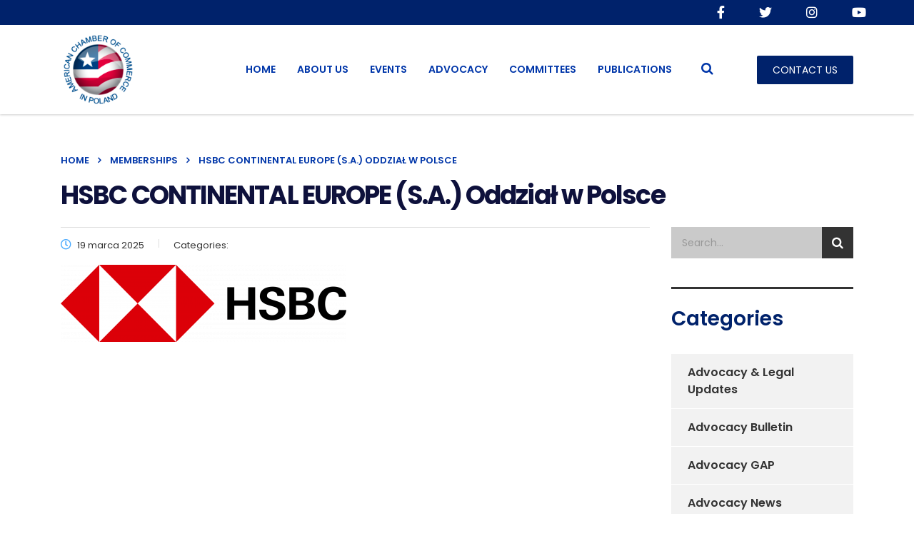

--- FILE ---
content_type: text/html; charset=UTF-8
request_url: https://amcham.pl/membership/hsbc-continental-europe-s-a-oddzial-w-polsce/
body_size: 13032
content:
<!DOCTYPE html>
<html lang="pl-PL" class="stm-site-preloader" class="no-js">
<head>
        <meta charset="UTF-8">
    <meta name="viewport" content="width=device-width, initial-scale=1">
    <link rel="profile" href="https://gmpg.org/xfn/11">
    <link rel="pingback" href="https://amcham.pl/xmlrpc.php">
    <title>HSBC CONTINENTAL EUROPE (S.A.) Oddział w Polsce &#8211; AmCham</title>
<meta name='robots' content='max-image-preview:large' />
<link rel='dns-prefetch' href='//fonts.googleapis.com' />
<link rel="alternate" type="application/rss+xml" title="AmCham &raquo; Kanał z wpisami" href="https://amcham.pl/feed/" />
<link rel="alternate" type="application/rss+xml" title="AmCham &raquo; Kanał z komentarzami" href="https://amcham.pl/comments/feed/" />
<link rel="alternate" title="oEmbed (JSON)" type="application/json+oembed" href="https://amcham.pl/wp-json/oembed/1.0/embed?url=https%3A%2F%2Famcham.pl%2Fmembership%2Fhsbc-continental-europe-s-a-oddzial-w-polsce%2F" />
<link rel="alternate" title="oEmbed (XML)" type="text/xml+oembed" href="https://amcham.pl/wp-json/oembed/1.0/embed?url=https%3A%2F%2Famcham.pl%2Fmembership%2Fhsbc-continental-europe-s-a-oddzial-w-polsce%2F&#038;format=xml" />
<style id='wp-img-auto-sizes-contain-inline-css' type='text/css'>
img:is([sizes=auto i],[sizes^="auto," i]){contain-intrinsic-size:3000px 1500px}
/*# sourceURL=wp-img-auto-sizes-contain-inline-css */
</style>
<link rel='stylesheet' id='ctrumbowyg-css' href='https://amcham.pl/wp-content/plugins/stm-post-type/theme-options/nuxy/metaboxes/assets/vendors/trumbowyg/ctrumbowyg.css?ver=6.9' type='text/css' media='all' />
<link rel='stylesheet' id='color-trumbowyg-css' href='https://amcham.pl/wp-content/plugins/stm-post-type/theme-options/nuxy/metaboxes/assets/vendors/trumbowyg/color-trumbowyg.css?ver=6.9' type='text/css' media='all' />
<style id='wp-emoji-styles-inline-css' type='text/css'>

	img.wp-smiley, img.emoji {
		display: inline !important;
		border: none !important;
		box-shadow: none !important;
		height: 1em !important;
		width: 1em !important;
		margin: 0 0.07em !important;
		vertical-align: -0.1em !important;
		background: none !important;
		padding: 0 !important;
	}
/*# sourceURL=wp-emoji-styles-inline-css */
</style>
<style id='wp-block-library-inline-css' type='text/css'>
:root{--wp-block-synced-color:#7a00df;--wp-block-synced-color--rgb:122,0,223;--wp-bound-block-color:var(--wp-block-synced-color);--wp-editor-canvas-background:#ddd;--wp-admin-theme-color:#007cba;--wp-admin-theme-color--rgb:0,124,186;--wp-admin-theme-color-darker-10:#006ba1;--wp-admin-theme-color-darker-10--rgb:0,107,160.5;--wp-admin-theme-color-darker-20:#005a87;--wp-admin-theme-color-darker-20--rgb:0,90,135;--wp-admin-border-width-focus:2px}@media (min-resolution:192dpi){:root{--wp-admin-border-width-focus:1.5px}}.wp-element-button{cursor:pointer}:root .has-very-light-gray-background-color{background-color:#eee}:root .has-very-dark-gray-background-color{background-color:#313131}:root .has-very-light-gray-color{color:#eee}:root .has-very-dark-gray-color{color:#313131}:root .has-vivid-green-cyan-to-vivid-cyan-blue-gradient-background{background:linear-gradient(135deg,#00d084,#0693e3)}:root .has-purple-crush-gradient-background{background:linear-gradient(135deg,#34e2e4,#4721fb 50%,#ab1dfe)}:root .has-hazy-dawn-gradient-background{background:linear-gradient(135deg,#faaca8,#dad0ec)}:root .has-subdued-olive-gradient-background{background:linear-gradient(135deg,#fafae1,#67a671)}:root .has-atomic-cream-gradient-background{background:linear-gradient(135deg,#fdd79a,#004a59)}:root .has-nightshade-gradient-background{background:linear-gradient(135deg,#330968,#31cdcf)}:root .has-midnight-gradient-background{background:linear-gradient(135deg,#020381,#2874fc)}:root{--wp--preset--font-size--normal:16px;--wp--preset--font-size--huge:42px}.has-regular-font-size{font-size:1em}.has-larger-font-size{font-size:2.625em}.has-normal-font-size{font-size:var(--wp--preset--font-size--normal)}.has-huge-font-size{font-size:var(--wp--preset--font-size--huge)}.has-text-align-center{text-align:center}.has-text-align-left{text-align:left}.has-text-align-right{text-align:right}.has-fit-text{white-space:nowrap!important}#end-resizable-editor-section{display:none}.aligncenter{clear:both}.items-justified-left{justify-content:flex-start}.items-justified-center{justify-content:center}.items-justified-right{justify-content:flex-end}.items-justified-space-between{justify-content:space-between}.screen-reader-text{border:0;clip-path:inset(50%);height:1px;margin:-1px;overflow:hidden;padding:0;position:absolute;width:1px;word-wrap:normal!important}.screen-reader-text:focus{background-color:#ddd;clip-path:none;color:#444;display:block;font-size:1em;height:auto;left:5px;line-height:normal;padding:15px 23px 14px;text-decoration:none;top:5px;width:auto;z-index:100000}html :where(.has-border-color){border-style:solid}html :where([style*=border-top-color]){border-top-style:solid}html :where([style*=border-right-color]){border-right-style:solid}html :where([style*=border-bottom-color]){border-bottom-style:solid}html :where([style*=border-left-color]){border-left-style:solid}html :where([style*=border-width]){border-style:solid}html :where([style*=border-top-width]){border-top-style:solid}html :where([style*=border-right-width]){border-right-style:solid}html :where([style*=border-bottom-width]){border-bottom-style:solid}html :where([style*=border-left-width]){border-left-style:solid}html :where(img[class*=wp-image-]){height:auto;max-width:100%}:where(figure){margin:0 0 1em}html :where(.is-position-sticky){--wp-admin--admin-bar--position-offset:var(--wp-admin--admin-bar--height,0px)}@media screen and (max-width:600px){html :where(.is-position-sticky){--wp-admin--admin-bar--position-offset:0px}}

/*# sourceURL=wp-block-library-inline-css */
</style><style id='global-styles-inline-css' type='text/css'>
:root{--wp--preset--aspect-ratio--square: 1;--wp--preset--aspect-ratio--4-3: 4/3;--wp--preset--aspect-ratio--3-4: 3/4;--wp--preset--aspect-ratio--3-2: 3/2;--wp--preset--aspect-ratio--2-3: 2/3;--wp--preset--aspect-ratio--16-9: 16/9;--wp--preset--aspect-ratio--9-16: 9/16;--wp--preset--color--black: #000000;--wp--preset--color--cyan-bluish-gray: #abb8c3;--wp--preset--color--white: #ffffff;--wp--preset--color--pale-pink: #f78da7;--wp--preset--color--vivid-red: #cf2e2e;--wp--preset--color--luminous-vivid-orange: #ff6900;--wp--preset--color--luminous-vivid-amber: #fcb900;--wp--preset--color--light-green-cyan: #7bdcb5;--wp--preset--color--vivid-green-cyan: #00d084;--wp--preset--color--pale-cyan-blue: #8ed1fc;--wp--preset--color--vivid-cyan-blue: #0693e3;--wp--preset--color--vivid-purple: #9b51e0;--wp--preset--gradient--vivid-cyan-blue-to-vivid-purple: linear-gradient(135deg,rgb(6,147,227) 0%,rgb(155,81,224) 100%);--wp--preset--gradient--light-green-cyan-to-vivid-green-cyan: linear-gradient(135deg,rgb(122,220,180) 0%,rgb(0,208,130) 100%);--wp--preset--gradient--luminous-vivid-amber-to-luminous-vivid-orange: linear-gradient(135deg,rgb(252,185,0) 0%,rgb(255,105,0) 100%);--wp--preset--gradient--luminous-vivid-orange-to-vivid-red: linear-gradient(135deg,rgb(255,105,0) 0%,rgb(207,46,46) 100%);--wp--preset--gradient--very-light-gray-to-cyan-bluish-gray: linear-gradient(135deg,rgb(238,238,238) 0%,rgb(169,184,195) 100%);--wp--preset--gradient--cool-to-warm-spectrum: linear-gradient(135deg,rgb(74,234,220) 0%,rgb(151,120,209) 20%,rgb(207,42,186) 40%,rgb(238,44,130) 60%,rgb(251,105,98) 80%,rgb(254,248,76) 100%);--wp--preset--gradient--blush-light-purple: linear-gradient(135deg,rgb(255,206,236) 0%,rgb(152,150,240) 100%);--wp--preset--gradient--blush-bordeaux: linear-gradient(135deg,rgb(254,205,165) 0%,rgb(254,45,45) 50%,rgb(107,0,62) 100%);--wp--preset--gradient--luminous-dusk: linear-gradient(135deg,rgb(255,203,112) 0%,rgb(199,81,192) 50%,rgb(65,88,208) 100%);--wp--preset--gradient--pale-ocean: linear-gradient(135deg,rgb(255,245,203) 0%,rgb(182,227,212) 50%,rgb(51,167,181) 100%);--wp--preset--gradient--electric-grass: linear-gradient(135deg,rgb(202,248,128) 0%,rgb(113,206,126) 100%);--wp--preset--gradient--midnight: linear-gradient(135deg,rgb(2,3,129) 0%,rgb(40,116,252) 100%);--wp--preset--font-size--small: 13px;--wp--preset--font-size--medium: 20px;--wp--preset--font-size--large: 36px;--wp--preset--font-size--x-large: 42px;--wp--preset--spacing--20: 0.44rem;--wp--preset--spacing--30: 0.67rem;--wp--preset--spacing--40: 1rem;--wp--preset--spacing--50: 1.5rem;--wp--preset--spacing--60: 2.25rem;--wp--preset--spacing--70: 3.38rem;--wp--preset--spacing--80: 5.06rem;--wp--preset--shadow--natural: 6px 6px 9px rgba(0, 0, 0, 0.2);--wp--preset--shadow--deep: 12px 12px 50px rgba(0, 0, 0, 0.4);--wp--preset--shadow--sharp: 6px 6px 0px rgba(0, 0, 0, 0.2);--wp--preset--shadow--outlined: 6px 6px 0px -3px rgb(255, 255, 255), 6px 6px rgb(0, 0, 0);--wp--preset--shadow--crisp: 6px 6px 0px rgb(0, 0, 0);}:where(.is-layout-flex){gap: 0.5em;}:where(.is-layout-grid){gap: 0.5em;}body .is-layout-flex{display: flex;}.is-layout-flex{flex-wrap: wrap;align-items: center;}.is-layout-flex > :is(*, div){margin: 0;}body .is-layout-grid{display: grid;}.is-layout-grid > :is(*, div){margin: 0;}:where(.wp-block-columns.is-layout-flex){gap: 2em;}:where(.wp-block-columns.is-layout-grid){gap: 2em;}:where(.wp-block-post-template.is-layout-flex){gap: 1.25em;}:where(.wp-block-post-template.is-layout-grid){gap: 1.25em;}.has-black-color{color: var(--wp--preset--color--black) !important;}.has-cyan-bluish-gray-color{color: var(--wp--preset--color--cyan-bluish-gray) !important;}.has-white-color{color: var(--wp--preset--color--white) !important;}.has-pale-pink-color{color: var(--wp--preset--color--pale-pink) !important;}.has-vivid-red-color{color: var(--wp--preset--color--vivid-red) !important;}.has-luminous-vivid-orange-color{color: var(--wp--preset--color--luminous-vivid-orange) !important;}.has-luminous-vivid-amber-color{color: var(--wp--preset--color--luminous-vivid-amber) !important;}.has-light-green-cyan-color{color: var(--wp--preset--color--light-green-cyan) !important;}.has-vivid-green-cyan-color{color: var(--wp--preset--color--vivid-green-cyan) !important;}.has-pale-cyan-blue-color{color: var(--wp--preset--color--pale-cyan-blue) !important;}.has-vivid-cyan-blue-color{color: var(--wp--preset--color--vivid-cyan-blue) !important;}.has-vivid-purple-color{color: var(--wp--preset--color--vivid-purple) !important;}.has-black-background-color{background-color: var(--wp--preset--color--black) !important;}.has-cyan-bluish-gray-background-color{background-color: var(--wp--preset--color--cyan-bluish-gray) !important;}.has-white-background-color{background-color: var(--wp--preset--color--white) !important;}.has-pale-pink-background-color{background-color: var(--wp--preset--color--pale-pink) !important;}.has-vivid-red-background-color{background-color: var(--wp--preset--color--vivid-red) !important;}.has-luminous-vivid-orange-background-color{background-color: var(--wp--preset--color--luminous-vivid-orange) !important;}.has-luminous-vivid-amber-background-color{background-color: var(--wp--preset--color--luminous-vivid-amber) !important;}.has-light-green-cyan-background-color{background-color: var(--wp--preset--color--light-green-cyan) !important;}.has-vivid-green-cyan-background-color{background-color: var(--wp--preset--color--vivid-green-cyan) !important;}.has-pale-cyan-blue-background-color{background-color: var(--wp--preset--color--pale-cyan-blue) !important;}.has-vivid-cyan-blue-background-color{background-color: var(--wp--preset--color--vivid-cyan-blue) !important;}.has-vivid-purple-background-color{background-color: var(--wp--preset--color--vivid-purple) !important;}.has-black-border-color{border-color: var(--wp--preset--color--black) !important;}.has-cyan-bluish-gray-border-color{border-color: var(--wp--preset--color--cyan-bluish-gray) !important;}.has-white-border-color{border-color: var(--wp--preset--color--white) !important;}.has-pale-pink-border-color{border-color: var(--wp--preset--color--pale-pink) !important;}.has-vivid-red-border-color{border-color: var(--wp--preset--color--vivid-red) !important;}.has-luminous-vivid-orange-border-color{border-color: var(--wp--preset--color--luminous-vivid-orange) !important;}.has-luminous-vivid-amber-border-color{border-color: var(--wp--preset--color--luminous-vivid-amber) !important;}.has-light-green-cyan-border-color{border-color: var(--wp--preset--color--light-green-cyan) !important;}.has-vivid-green-cyan-border-color{border-color: var(--wp--preset--color--vivid-green-cyan) !important;}.has-pale-cyan-blue-border-color{border-color: var(--wp--preset--color--pale-cyan-blue) !important;}.has-vivid-cyan-blue-border-color{border-color: var(--wp--preset--color--vivid-cyan-blue) !important;}.has-vivid-purple-border-color{border-color: var(--wp--preset--color--vivid-purple) !important;}.has-vivid-cyan-blue-to-vivid-purple-gradient-background{background: var(--wp--preset--gradient--vivid-cyan-blue-to-vivid-purple) !important;}.has-light-green-cyan-to-vivid-green-cyan-gradient-background{background: var(--wp--preset--gradient--light-green-cyan-to-vivid-green-cyan) !important;}.has-luminous-vivid-amber-to-luminous-vivid-orange-gradient-background{background: var(--wp--preset--gradient--luminous-vivid-amber-to-luminous-vivid-orange) !important;}.has-luminous-vivid-orange-to-vivid-red-gradient-background{background: var(--wp--preset--gradient--luminous-vivid-orange-to-vivid-red) !important;}.has-very-light-gray-to-cyan-bluish-gray-gradient-background{background: var(--wp--preset--gradient--very-light-gray-to-cyan-bluish-gray) !important;}.has-cool-to-warm-spectrum-gradient-background{background: var(--wp--preset--gradient--cool-to-warm-spectrum) !important;}.has-blush-light-purple-gradient-background{background: var(--wp--preset--gradient--blush-light-purple) !important;}.has-blush-bordeaux-gradient-background{background: var(--wp--preset--gradient--blush-bordeaux) !important;}.has-luminous-dusk-gradient-background{background: var(--wp--preset--gradient--luminous-dusk) !important;}.has-pale-ocean-gradient-background{background: var(--wp--preset--gradient--pale-ocean) !important;}.has-electric-grass-gradient-background{background: var(--wp--preset--gradient--electric-grass) !important;}.has-midnight-gradient-background{background: var(--wp--preset--gradient--midnight) !important;}.has-small-font-size{font-size: var(--wp--preset--font-size--small) !important;}.has-medium-font-size{font-size: var(--wp--preset--font-size--medium) !important;}.has-large-font-size{font-size: var(--wp--preset--font-size--large) !important;}.has-x-large-font-size{font-size: var(--wp--preset--font-size--x-large) !important;}
/*# sourceURL=global-styles-inline-css */
</style>

<style id='classic-theme-styles-inline-css' type='text/css'>
/*! This file is auto-generated */
.wp-block-button__link{color:#fff;background-color:#32373c;border-radius:9999px;box-shadow:none;text-decoration:none;padding:calc(.667em + 2px) calc(1.333em + 2px);font-size:1.125em}.wp-block-file__button{background:#32373c;color:#fff;text-decoration:none}
/*# sourceURL=/wp-includes/css/classic-themes.min.css */
</style>
<link rel='stylesheet' id='contact-form-7-css' href='https://amcham.pl/wp-content/plugins/contact-form-7/includes/css/styles.css?ver=6.0.4' type='text/css' media='all' />
<link rel='stylesheet' id='stm-stm-css' href='https://amcham.pl/wp-content/uploads/stm_fonts/stm/stm.css?ver=1.0' type='text/css' media='all' />
<link rel='stylesheet' id='stm-gdpr-styles-css' href='https://amcham.pl/wp-content/plugins/stm-gdpr-compliance/assets/css/styles.css?ver=6.9' type='text/css' media='all' />
<link rel='stylesheet' id='font-awesome-min-css' href='https://amcham.pl/wp-content/plugins/stm-post-type/theme-options/nuxy/metaboxes/assets/vendors/font-awesome.min.css?ver=1766023493' type='text/css' media='all' />
<link rel='stylesheet' id='bootstrap-css' href='https://amcham.pl/wp-content/themes/consulting/assets/css/bootstrap.min.css?ver=4.0.2' type='text/css' media='all' />
<link rel='stylesheet' id='consulting-style-css' href='https://amcham.pl/wp-content/themes/consulting/style.css?ver=4.0.2' type='text/css' media='all' />
<link rel='stylesheet' id='consulting-layout-css' href='https://amcham.pl/wp-content/themes/consulting/assets/css/layouts/layout_osaka/main.css?ver=4.0.2' type='text/css' media='all' />
<style id='consulting-layout-inline-css' type='text/css'>
.mtc, .mtc_h:hover{
					color: #333333!important
				}.stc, .stc_h:hover{
					color: #5a4af5!important
				}.ttc, .ttc_h:hover{
					color: #49aafe!important
				}.mbc, .mbc_h:hover, .stm-search .stm_widget_search button{
					background-color: #333333!important
				}.sbc, .sbc_h:hover{
					background-color: #5a4af5!important
				}.tbc, .tbc_h:hover{
					background-color: #49aafe!important
				}.mbdc, .mbdc_h:hover{
					border-color: #333333!important
				}.sbdc, .sbdc_h:hover{
					border-color: #5a4af5!important
				}.tbdc, .tbdc_h:hover{
					border-color: #49aafe!important
				}.vc_cta3.third_bg_color .vc_custom_heading h2 { color: #fff !important; }
/*# sourceURL=consulting-layout-inline-css */
</style>
<link rel='stylesheet' id='child-style-css' href='https://amcham.pl/wp-content/themes/consulting-child/style.css?ver=4.0.2' type='text/css' media='all' />
<link rel='stylesheet' id='pageart-styles-css' href='https://amcham.pl/wp-content/themes/consulting/css/pageart.css?ver=1761742653' type='text/css' media='all' />
<link rel='stylesheet' id='vc_font_awesome_5_shims-css' href='https://amcham.pl/wp-content/plugins/js_composer/assets/lib/vendor/node_modules/@fortawesome/fontawesome-free/css/v4-shims.min.css?ver=8.0' type='text/css' media='all' />
<style id='vc_font_awesome_5_shims-inline-css' type='text/css'>
body #wrapper .fa.fa-facebook{font-family:'Font Awesome 5 Brands' !important;}
/*# sourceURL=vc_font_awesome_5_shims-inline-css */
</style>
<link rel='stylesheet' id='vc_font_awesome_5-css' href='https://amcham.pl/wp-content/plugins/js_composer/assets/lib/vendor/node_modules/@fortawesome/fontawesome-free/css/all.min.css?ver=8.0' type='text/css' media='all' />
<style id='vc_font_awesome_5-inline-css' type='text/css'>
body #wrapper .fa.fa-map-marker{font-family:'FontAwesome' !important;} body .fa.fa-map-marker:before{content:"\f041"}
/*# sourceURL=vc_font_awesome_5-inline-css */
</style>
<link rel='stylesheet' id='font-awesome-css' href='https://amcham.pl/wp-content/themes/consulting/assets/css/font-awesome.min.css?ver=4.0.2' type='text/css' media='all' />
<link rel='stylesheet' id='select2-css' href='https://amcham.pl/wp-content/themes/consulting/assets/css/select2.min.css?ver=4.0.2' type='text/css' media='all' />
<link rel='stylesheet' id='header_builder-css' href='https://amcham.pl/wp-content/themes/consulting/assets/css/header_builder.css?ver=4.0.2' type='text/css' media='all' />
<link rel='stylesheet' id='consulting-default-font-css' href='https://fonts.googleapis.com/css?family=Poppins%3A100%2C100italic%2C200%2C200italic%2C300%2C300italic%2Cregular%2Citalic%2C500%2C500italic%2C600%2C600italic%2C700%2C700italic%2C800%2C800italic%2C900%2C900italic&#038;ver=4.0.2' type='text/css' media='all' />
<link rel='stylesheet' id='fancybox-css' href='https://amcham.pl/wp-content/themes/consulting/assets/css/jquery.fancybox.css?ver=4.0.2' type='text/css' media='all' />
<link rel='stylesheet' id='consulting-theme-options-css' href='https://amcham.pl/wp-content/uploads/stm_uploads/theme_options.css?ver=4.0.2' type='text/css' media='all' />
<link rel='stylesheet' id='consulting-global-styles-css' href='https://amcham.pl/wp-content/themes/consulting/assets/css/layouts/global_styles/main.css?ver=4.0.2' type='text/css' media='all' />
<style id='consulting-global-styles-inline-css' type='text/css'>
	
		.elementor-widget-video .eicon-play {
			border-color: #49aafe;
			background-color: #49aafe;
		}
		.elementor-widget-wp-widget-nav_menu ul li,
		.elementor-widget-wp-widget-nav_menu ul li a {
			color: #333333;
		}
		.elementor-widget-wp-widget-nav_menu ul li.current-cat:hover > a,
		.elementor-widget-wp-widget-nav_menu ul li.current-cat > a,
		.elementor-widget-wp-widget-nav_menu ul li.current-menu-item:hover > a,
		.elementor-widget-wp-widget-nav_menu ul li.current-menu-item > a,
		.elementor-widget-wp-widget-nav_menu ul li.current_page_item:hover > a,
		.elementor-widget-wp-widget-nav_menu ul li.current_page_item > a,
		.elementor-widget-wp-widget-nav_menu ul li:hover > a {
			border-left-color: #5a4af5;
		}
		div.elementor-widget-button a.elementor-button,
		div.elementor-widget-button .elementor-button {
			background-color: #333333;
		}
		div.elementor-widget-button a.elementor-button:hover,
		div.elementor-widget-button .elementor-button:hover {
			background-color: #49aafe;
			color: #333333;
		}
		.elementor-default .elementor-text-editor ul:not(.elementor-editor-element-settings) li:before,
		.elementor-default .elementor-widget-text-editor ul:not(.elementor-editor-element-settings) li:before {
			color: #5a4af5;
		}
		.consulting_elementor_wrapper .elementor-tabs .elementor-tabs-content-wrapper .elementor-tab-mobile-title,
		.consulting_elementor_wrapper .elementor-tabs .elementor-tabs-wrapper .elementor-tab-title {
			background-color: #49aafe;
		}
		.consulting_elementor_wrapper .elementor-tabs .elementor-tabs-content-wrapper .elementor-tab-mobile-title,
		.consulting_elementor_wrapper .elementor-tabs .elementor-tabs-wrapper .elementor-tab-title a {
			color: #333333;
		}
		.consulting_elementor_wrapper .elementor-tabs .elementor-tabs-content-wrapper .elementor-tab-mobile-title.elementor-active,
		.consulting_elementor_wrapper .elementor-tabs .elementor-tabs-wrapper .elementor-tab-title.elementor-active {
			background-color: #333333;
		}
		.consulting_elementor_wrapper .elementor-tabs .elementor-tabs-content-wrapper .elementor-tab-mobile-title.elementor-active,
		.consulting_elementor_wrapper .elementor-tabs .elementor-tabs-wrapper .elementor-tab-title.elementor-active a {
			color: #49aafe;
		}
		.radial-progress .circle .mask .fill {
			background-color: #49aafe;
		}
	

	
	:root {
	--con_base_color: #333333;
	--con_secondary_color: #5a4af5;
	--con_third_color: #49aafe;
	--con_primary_font_family: Poppins;
	--con_secondary_font_family: Poppins;
	}
	
	:root {
	--con_top_bar_bg: #00226B;--con_top_bar_shadow_params: 0px 0px 0px 0px;--con_top_bar_socials_icon_line_height: 35px;--con_header_nav_background_color: rgba(255,255,255,1);--con_header_button_border_radius: 50px 50px 50px 50px;--con_header_button_text_transform: uppercase;--con_header_button_font_size: 14px;--con_header_button_mobile_text_transform: uppercase;--con_header_nav_menu_link_text_transform: uppercase;--con_header_nav_menu_link_line_height: 25px;--con_header_nav_menu_link_font_size: 14px;--con_header_nav_menu_level_1_link_text_transform: normal;--con_header_nav_menu_level_2_link_text_transform: normal;--con_header_mega_menu_title_transform: uppercase;--con_header_mega_menu_title_font_weight: 700;--con_header_mega_menu_title_font_size: 16px;--con_header_mega_menu_title_link_color: #ffffff;--con_header_mega_menu_title_link_color_hover: rgba(0,54,169,1);--con_header_mega_menu_link_text_transform: none;	}
	
	:root {
	--con_title_box_title_bg_color: rgba(255,255,255,1);--con_title_box_bg_attachment: scroll;--con_title_box_bg_repeat: no-repeat;--con_title_box_title_color: rgba(14,17,60,1);--con_title_box_title_line_color: rgba(14,17,60,1);--con_title_box_breadcrumbs_color: rgba(0,54,169,1);--con_title_box_links_color: rgba(0,54,169,1);--con_title_box_links_color_hover: rgba(0,54,169,1);	}
	
/*# sourceURL=consulting-global-styles-inline-css */
</style>
<link rel='stylesheet' id='stm_megamenu-css' href='https://amcham.pl/wp-content/themes/consulting/inc/megamenu/assets/css/megamenu.css?ver=6.9' type='text/css' media='all' />
<script type="text/javascript" src="https://amcham.pl/wp-includes/js/jquery/jquery.min.js?ver=3.7.1" id="jquery-core-js"></script>
<script type="text/javascript" src="https://amcham.pl/wp-includes/js/jquery/jquery-migrate.min.js?ver=3.4.1" id="jquery-migrate-js"></script>
<script type="text/javascript" src="https://amcham.pl/wp-content/themes/consulting/inc/megamenu/assets/js/megamenu.js?ver=6.9" id="stm_megamenu-js"></script>
<script></script><link rel="https://api.w.org/" href="https://amcham.pl/wp-json/" /><link rel="EditURI" type="application/rsd+xml" title="RSD" href="https://amcham.pl/xmlrpc.php?rsd" />
<meta name="generator" content="WordPress 6.9" />
<link rel="canonical" href="https://amcham.pl/membership/hsbc-continental-europe-s-a-oddzial-w-polsce/" />
<link rel='shortlink' href='https://amcham.pl/?p=26403' />
	<script type="text/javascript">
		var stm_wpcfto_ajaxurl = 'https://amcham.pl/wp-admin/admin-ajax.php';
	</script>

	<style>
		.vue_is_disabled {
			display: none;
		}
	</style>
		<script>
		var stm_wpcfto_nonces = {"wpcfto_save_settings":"08277d751c","get_image_url":"e5b807f0fe","wpcfto_upload_file":"7c79984095","wpcfto_search_posts":"18ccb26a2f"};
	</script>
			<script type="text/javascript">
			var ajaxurl 					 = 'https://amcham.pl/wp-admin/admin-ajax.php';
			var stm_ajax_load_events 		 = 'd421628d2a';
			var stm_ajax_load_portfolio 	 = '4c99317b46';
			var stm_ajax_add_event_member_sc = '9c7290f3d5';
			var stm_custom_register 		 = '5f03ed0b97';
			var stm_get_prices 				 = 'b72c356793';
			var stm_get_history 			 = 'f154fe25d2';
			var stm_ajax_add_review 		 = 'e32908b25d';
			var stm_ajax_add_pear_hb 		 = '4c32706d5c';
		</script>
				<style>
			#wp-admin-bar-consulting_settings			img {
				max-width: 25px;
				vertical-align: top;
				position: relative;
				top: 3px;
			}
		</style>
		<meta name="generator" content="Powered by WPBakery Page Builder - drag and drop page builder for WordPress."/>
<meta name="generator" content="Powered by Slider Revolution 6.6.14 - responsive, Mobile-Friendly Slider Plugin for WordPress with comfortable drag and drop interface." />
<script>function setREVStartSize(e){
			//window.requestAnimationFrame(function() {
				window.RSIW = window.RSIW===undefined ? window.innerWidth : window.RSIW;
				window.RSIH = window.RSIH===undefined ? window.innerHeight : window.RSIH;
				try {
					var pw = document.getElementById(e.c).parentNode.offsetWidth,
						newh;
					pw = pw===0 || isNaN(pw) || (e.l=="fullwidth" || e.layout=="fullwidth") ? window.RSIW : pw;
					e.tabw = e.tabw===undefined ? 0 : parseInt(e.tabw);
					e.thumbw = e.thumbw===undefined ? 0 : parseInt(e.thumbw);
					e.tabh = e.tabh===undefined ? 0 : parseInt(e.tabh);
					e.thumbh = e.thumbh===undefined ? 0 : parseInt(e.thumbh);
					e.tabhide = e.tabhide===undefined ? 0 : parseInt(e.tabhide);
					e.thumbhide = e.thumbhide===undefined ? 0 : parseInt(e.thumbhide);
					e.mh = e.mh===undefined || e.mh=="" || e.mh==="auto" ? 0 : parseInt(e.mh,0);
					if(e.layout==="fullscreen" || e.l==="fullscreen")
						newh = Math.max(e.mh,window.RSIH);
					else{
						e.gw = Array.isArray(e.gw) ? e.gw : [e.gw];
						for (var i in e.rl) if (e.gw[i]===undefined || e.gw[i]===0) e.gw[i] = e.gw[i-1];
						e.gh = e.el===undefined || e.el==="" || (Array.isArray(e.el) && e.el.length==0)? e.gh : e.el;
						e.gh = Array.isArray(e.gh) ? e.gh : [e.gh];
						for (var i in e.rl) if (e.gh[i]===undefined || e.gh[i]===0) e.gh[i] = e.gh[i-1];
											
						var nl = new Array(e.rl.length),
							ix = 0,
							sl;
						e.tabw = e.tabhide>=pw ? 0 : e.tabw;
						e.thumbw = e.thumbhide>=pw ? 0 : e.thumbw;
						e.tabh = e.tabhide>=pw ? 0 : e.tabh;
						e.thumbh = e.thumbhide>=pw ? 0 : e.thumbh;
						for (var i in e.rl) nl[i] = e.rl[i]<window.RSIW ? 0 : e.rl[i];
						sl = nl[0];
						for (var i in nl) if (sl>nl[i] && nl[i]>0) { sl = nl[i]; ix=i;}
						var m = pw>(e.gw[ix]+e.tabw+e.thumbw) ? 1 : (pw-(e.tabw+e.thumbw)) / (e.gw[ix]);
						newh =  (e.gh[ix] * m) + (e.tabh + e.thumbh);
					}
					var el = document.getElementById(e.c);
					if (el!==null && el) el.style.height = newh+"px";
					el = document.getElementById(e.c+"_wrapper");
					if (el!==null && el) {
						el.style.height = newh+"px";
						el.style.display = "block";
					}
				} catch(e){
					console.log("Failure at Presize of Slider:" + e)
				}
			//});
		  };</script>
		<style type="text/css" id="wp-custom-css">
			.download_img_block .vc-hoverbox:hover .vc-hoverbox-front {
	-ms-transform: rotateY(0deg);
				-webkit-transform: rotateY(0deg);
				-moz-transform: rotateY(0deg);
				-o-transform: rotateY(0deg);
  transform: rotateY(0deg);
}		</style>
		<noscript><style> .wpb_animate_when_almost_visible { opacity: 1; }</style></noscript>    	<link rel="shortcut icon" href="https://amcham.pl/wp-content/uploads/2023/12/favicon.png">
	<!-- Google Tag Manager -->
	<script>(function(w,d,s,l,i){w[l]=w[l]||[];w[l].push({'gtm.start':
	new Date().getTime(),event:'gtm.js'});var f=d.getElementsByTagName(s)[0],
	j=d.createElement(s),dl=l!='dataLayer'?'&l='+l:'';j.async=true;j.src=
	'https://www.googletagmanager.com/gtm.js?id='+i+dl;f.parentNode.insertBefore(j,f);
	})(window,document,'script','dataLayer','GTM-NS3B8DCB');</script>
	<!-- End Google Tag Manager -->
<link rel='stylesheet' id='consulting-header-button-css' href='https://amcham.pl/wp-content/themes/consulting/assets/css/layouts/global_styles/header/button.css?ver=4.0.2' type='text/css' media='all' />
<link rel='stylesheet' id='js_composer_front-css' href='https://amcham.pl/wp-content/plugins/js_composer/assets/css/js_composer.min.css?ver=8.0' type='text/css' media='all' />
<link rel='stylesheet' id='rs-plugin-settings-css' href='https://amcham.pl/wp-content/plugins/revslider/public/assets/css/rs6.css?ver=6.6.14' type='text/css' media='all' />
<style id='rs-plugin-settings-inline-css' type='text/css'>
#rs-demo-id {}
/*# sourceURL=rs-plugin-settings-inline-css */
</style>
</head>
<body data-rsssl=1 class="wp-singular stm_portfolio-template-default single single-stm_portfolio postid-26403 wp-theme-consulting wp-child-theme-consulting-child site_layout_osaka  sticky_menu default_header_builder header_style_2 mobile_grid_landscape wpb-js-composer js-comp-ver-8.0 vc_responsive modula-best-grid-gallery">
	<!-- Google Tag Manager (noscript) -->
	<noscript><iframe src="https://www.googletagmanager.com/ns.html?id=GTM-NS3B8DCB"
	height="0" width="0" style="display:none;visibility:hidden"></iframe></noscript>
	<!-- End Google Tag Manager (noscript) -->

    <div id="wrapper">

        <div id="fullpage" class="content_wrapper">
	<div id="menu_toggle_button" style="display: none;">
		<button>&nbsp;</button>
	</div>
    <header id="header">
        <div class="top_bar mobile_wpml_hidden mobile_contacts_hidden  mobile_cart_hidden mobile_search_hidden top_bar_wide">
	<div class="container">
		
					<div class="top_bar_socials">
									<a target="_blank" href="https://www.facebook.com/americanchamberofcommerceinpoland/">
						<i class="fa fa-facebook"></i>
					</a>
									<a target="_blank" href="https://twitter.com/AmChamPoland">
						<i class="fa fa-twitter"></i>
					</a>
									<a target="_blank" href="https://www.instagram.com/amchampoland/">
						<i class="fa fa-instagram"></i>
					</a>
									<a target="_blank" href="https://www.youtube.com/user/AmChamPoland">
						<i class="fa fa-youtube"></i>
					</a>
							</div>
		
		
			</div>
</div>

<div class="header-box
			hide_wpml_on_mobile
			">
	<div class="container">
		<div class="logo-box">
			<div class="logo logo-desktop">
															<a href="https://amcham.pl/" style="margin: 0px 0px 0px 0px;">
							<img src="https://amcham.pl/wp-content/uploads/2023/10/image-1.svg" style="width: 105px; height: 105px;" alt="AmCham" />
						</a>
												</div>
			<div class="logo logo-mobile">
									<a href="https://amcham.pl/" style="margin: 0px 0px 0px 0px;">
						<img src="https://amcham.pl/wp-content/uploads/2023/10/image-1.svg" style="width: 105px; height: 105px;" alt="AmCham" />
					</a>
							</div>
			<div class="menu-toggle">
				<button>&nbsp;</button>
			</div>
		</div>

		<div class="nav-box">
			<ul id="menu-mega-menu" class="main_menu_nav"><li id="menu-item-6949" class="menu-item menu-item-type-post_type menu-item-object-page menu-item-home menu-item-6949"><a href="https://amcham.pl/">Home</a></li>
<li id="menu-item-7946" class="menu-item menu-item-type-custom menu-item-object-custom menu-item-has-children menu-item-7946"><a href="/about-us">About us</a>
<ul class="sub-menu">
	<li id="menu-item-6950" class="menu-item menu-item-type-post_type menu-item-object-page menu-item-6950 stm_col_width_default stm_mega_cols_inside_default stm_mega_col_width_banner_default"><a href="https://amcham.pl/about-us/">AmCham Poland</a></li>
	<li id="menu-item-8376" class="menu-item menu-item-type-post_type menu-item-object-page menu-item-8376 stm_col_width_default stm_mega_cols_inside_default stm_mega_col_width_banner_default"><a href="https://amcham.pl/memberships/">Membership Directory</a></li>
	<li id="menu-item-10263" class="menu-item menu-item-type-post_type menu-item-object-page menu-item-10263 stm_col_width_default stm_mega_cols_inside_default stm_mega_col_width_banner_default"><a href="https://amcham.pl/advisory-council/">Advisory Council</a></li>
	<li id="menu-item-7948" class="menu-item menu-item-type-custom menu-item-object-custom menu-item-7948 stm_col_width_default stm_mega_cols_inside_default stm_mega_col_width_banner_default"><a href="https://amcham.pl/about-us#boardofdirectors">Board of Directors</a></li>
	<li id="menu-item-7949" class="menu-item menu-item-type-custom menu-item-object-custom menu-item-7949 stm_col_width_default stm_mega_cols_inside_default stm_mega_col_width_banner_default"><a href="https://amcham.pl/about-us#staff">Staff</a></li>
	<li id="menu-item-7962" class="menu-item menu-item-type-post_type menu-item-object-page menu-item-7962 stm_col_width_default stm_mega_cols_inside_default stm_mega_col_width_banner_default"><a href="https://amcham.pl/become-a-member/">Become a Member</a></li>
</ul>
</li>
<li id="menu-item-13655" class="menu-item menu-item-type-custom menu-item-object-custom menu-item-has-children menu-item-13655"><a href="https://amcham.pl/events/">Events</a>
<ul class="sub-menu">
	<li id="menu-item-13639" class="menu-item menu-item-type-custom menu-item-object-custom menu-item-13639 stm_col_width_default stm_mega_cols_inside_default stm_mega_col_width_banner_default"><a href="/events#upcoming">Upcoming Events</a></li>
	<li id="menu-item-13640" class="menu-item menu-item-type-custom menu-item-object-custom menu-item-13640 stm_col_width_default stm_mega_cols_inside_default stm_mega_col_width_banner_default"><a href="/events#past">Past Events</a></li>
	<li id="menu-item-10261" class="menu-item menu-item-type-post_type menu-item-object-page menu-item-10261 stm_col_width_default stm_mega_cols_inside_default stm_mega_col_width_banner_default"><a href="https://amcham.pl/amcham-diner/">AmCham Diner</a></li>
	<li id="menu-item-10260" class="menu-item menu-item-type-post_type menu-item-object-page menu-item-10260 stm_col_width_default stm_mega_cols_inside_default stm_mega_col_width_banner_default"><a href="https://amcham.pl/30-under-30/">30 Under 30</a></li>
	<li id="menu-item-13173" class="menu-item menu-item-type-post_type menu-item-object-page menu-item-13173 stm_col_width_default stm_mega_cols_inside_default stm_mega_col_width_banner_default"><a href="https://amcham.pl/empower-her/">Empower Her</a></li>
	<li id="menu-item-23595" class="menu-item menu-item-type-custom menu-item-object-custom menu-item-23595 stm_col_width_default stm_mega_cols_inside_default stm_mega_col_width_banner_default"><a href="https://donations.cafamerica.org/corporate-aid-for-ukraine/">Corporate Aid for Ukraine</a></li>
</ul>
</li>
<li id="menu-item-24385" class="menu-item menu-item-type-post_type menu-item-object-page menu-item-24385"><a href="https://amcham.pl/advocacy/">Advocacy</a></li>
<li id="menu-item-7889" class="menu-item menu-item-type-post_type menu-item-object-page menu-item-7889"><a href="https://amcham.pl/committees/">Committees</a></li>
<li id="menu-item-18809" class="menu-item menu-item-type-post_type menu-item-object-page menu-item-has-children menu-item-18809"><a href="https://amcham.pl/publications/">Publications</a>
<ul class="sub-menu">
	<li id="menu-item-18669" class="menu-item menu-item-type-post_type menu-item-object-page menu-item-18669 stm_col_width_default stm_mega_cols_inside_default stm_mega_col_width_banner_default"><a href="https://amcham.pl/publications-old/quarterly/">AmCham.Pl Quarterly</a></li>
	<li id="menu-item-18676" class="menu-item menu-item-type-post_type menu-item-object-page menu-item-18676 stm_col_width_default stm_mega_cols_inside_default stm_mega_col_width_banner_default"><a href="https://amcham.pl/publications-old/experts/">Experts</a></li>
	<li id="menu-item-18677" class="menu-item menu-item-type-post_type menu-item-object-page menu-item-18677 stm_col_width_default stm_mega_cols_inside_default stm_mega_col_width_banner_default"><a href="https://amcham.pl/publications-old/reports/">Reports</a></li>
</ul>
</li>
</ul>
         			<div class="header_search header_search_in_popup
							hide_on_mobile
							">
				<i class="fa fa-search search-icon">&nbsp;</i>
				<form method="get" class="search-form" action="https://amcham.pl/">
	<input type="search" class="form-control" placeholder="Search..." value="" name="s" />
	<button type="submit"><i class="fa fa-search"></i></button>
</form>			</div>
		   
		</div>

		
		
		


			<a href="https://amcham.pl/contact-us/"   class="consulting-header-button
		">
		CONTACT US	</a>
		</div>
</div>
    </header>
    <div id="main" >
        	<div class="page_title">
		<div class="container">
						<div class="breadcrumbs">
				<!-- Breadcrumb NavXT 7.4.1 -->
<span typeof="v:Breadcrumb"><a rel="v:url" property="v:title" title="Go to AmCham." href="https://amcham.pl" class="home">Home</a></span><span><i class="fa fa-angle-right"></i></span><span property="itemListElement" typeof="ListItem"><a property="item" typeof="WebPage" title="Go to Memberships." href="https://amcham.pl/membership/" class="archive post-stm_portfolio-archive"><span property="name">Memberships</span></a><meta property="position" content="2"></span><span><i class="fa fa-angle-right"></i></span><span property="itemListElement" typeof="ListItem"><span property="name">HSBC CONTINENTAL EUROPE (S.A.) Oddział w Polsce</span><meta property="position" content="3"></span>			</div>
											 
					 
						<h1 class="h2">
							HSBC CONTINENTAL EUROPE (S.A.) Oddział w Polsce						</h1> 
											</div>
	</div>
	        <div class="container">

<div class="content-area">

	<article id="post-26403" class="post-26403 stm_portfolio type-stm_portfolio status-publish has-post-thumbnail hentry">
    <div class="entry-content consulting_elementor_wrapper">
                                                    <div class="row"><div class="col-lg-9 col-md-9 col-sm-12 col-xs-12"><div class="col_in __padd-right">                <div class="without_vc">
                                        <div class="post_details_wr">
                        
<div class="stm_post_info">
	<div class="stm_post_details clearfix">
		<ul class="clearfix">
			<li class="post_date">
				<i class="fa fa fa-clock-o"></i>
				19 marca 2025			</li>
			<!-- <li class="post_by">				<span></span>
			</li> -->
			<li class="post_cat">Categories:				<span></span>
			</li>
		</ul>
		<!-- <div class="comments_num">
			<a href=""><i class="fa fa-comment-o"></i> </a>
		</div> --> 
	</div>
			<div class="post_thumbnail">
			<img width="400" height="108" src="https://amcham.pl/wp-content/uploads/logotypes/435.png" class="attachment-consulting-image-1110x550-croped size-consulting-image-1110x550-croped wp-post-image" alt="" decoding="async" srcset="https://amcham.pl/wp-content/uploads/logotypes/435.png 400w, https://amcham.pl/wp-content/uploads/logotypes/435-300x81.png 300w" sizes="(max-width: 400px) 100vw, 400px" />		</div>
	</div>                    </div>
                    <div class="wpb_text_column">
                                            </div>
                    <br/>
                    <br/>
                    <div class="post_bottom media">
		</div>                                                                            </div>
                </div></div>                <div class="col-lg-3 col-md-3 hidden-sm hidden-xs">                                        <div class="sidebar-area default_widgets">
                            <aside id="search-2" class="widget widget_search"><form method="get" class="search-form" action="https://amcham.pl/">
	<input type="search" class="form-control" placeholder="Search..." value="" name="s" />
	<button type="submit"><i class="fa fa-search"></i></button>
</form></aside><aside id="categories-2" class="widget widget_categories"><h5 class="widget_title">Categories</h5>
			<ul>
					<li class="cat-item cat-item-117"><a href="https://amcham.pl/category/advocacy-legal-updates/">Advocacy &amp; Legal Updates</a>
</li>
	<li class="cat-item cat-item-123"><a href="https://amcham.pl/category/advocacy-bulletin/">Advocacy Bulletin</a>
</li>
	<li class="cat-item cat-item-158"><a href="https://amcham.pl/category/advocacy-gap/">Advocacy GAP</a>
</li>
	<li class="cat-item cat-item-159"><a href="https://amcham.pl/category/advocacy-news/">Advocacy News</a>
</li>
	<li class="cat-item cat-item-1"><a href="https://amcham.pl/category/bez-kategorii/">Bez kategorii</a>
</li>
	<li class="cat-item cat-item-119"><a href="https://amcham.pl/category/business-economics/">Business &amp; Economics</a>
</li>
	<li class="cat-item cat-item-118"><a href="https://amcham.pl/category/community-news/">Community News</a>
</li>
	<li class="cat-item cat-item-120"><a href="https://amcham.pl/category/opportunities/">Opportunities</a>
</li>
			</ul>

			</aside>                        </div>
                                    </div></div>                                <!-- 149 --> 
    </div>
</article> <!-- #post-## -->
</div>

            </div> <!--.container-->
        </div> <!--#main-->
    </div> <!--.content_wrapper-->
    


  
    <footer id="footer" class="stm_footer style_3"> 
        <div class="container  newsletter_footer_row">
            
        </div> 

        <div class="container footer-top">            
            <div class="row">
                <div class="col-md-6">
                                    </div>
                <div class="col-md-6">
                                    </div>
            </div>
        </div>
                                    <div class="widgets_row">
                    <div class="container">
                        <div class="footer_widgets">
                            <div class="row">
                                                                    <div class="col-lg-3 col-md-3 col-sm-6 col-xs-12">
                                        <section id="text-2" class="widget widget_text">			<div class="textwidget"><div class="logo logo-desktop"><a style="margin: 0px 0px 0px 0px;" href="https://amcham.pl/"> <img decoding="async" style="width: 105px; height: 105px;" src="https://amcham.pl/wp-content/uploads/2023/10/amcham-logo.png" alt="AmCham" /></a></div>
<p>&nbsp;</p>
<p>The leading voice for<br />
international investors in Poland</p>
</div>
		</section><section id="socials-4" class="widget widget_socials"><div class="socials_widget_wrapper socials"><ul class="widget_socials list-unstyled clearfix">				<li>
					<a href="https://www.facebook.com/americanchamberofcommerceinpoland/">
						<i class="fa fa-facebook"></i>
					</a>
				</li>
							<li>
					<a href="https://twitter.com/AmChamPoland">
						<i class="fa fa-twitter"></i>
					</a>
				</li>
							<li>
					<a href="https://www.instagram.com/amchampoland/">
						<i class="fa fa-instagram"></i>
					</a>
				</li>
							<li>
					<a href="https://www.linkedin.com/company/american-chamber-of-commerce-in-poland/">
						<i class="fa fa-linkedin"></i>
					</a>
				</li>
							<li>
					<a href="https://www.youtube.com/user/AmChamPoland">
						<i class="fa fa-youtube"></i>
					</a>
				</li>
			
			</ul></div></section>                                    </div>
                                                                    <div class="col-lg-3 col-md-3 col-sm-6 col-xs-12">
                                        <section id="text-3" class="widget widget_text"><h4 class="widget_title no_stripe">CONTACT INFORMATION</h4>			<div class="textwidget"><p>Spektrum Tower, 16th Floor<br />
ul. Twarda 18<br />
00-105 Warszawa<br />
<strong>Phone:</strong> +48 (22) 520-5999<br />
<strong>Email:</strong> <a style="color: #ffffff;" href="/cdn-cgi/l/email-protection#543b32323d3731143539373c35397a2438"><span class="__cf_email__" data-cfemail="97f8f1f1fef4f2d7f6faf4fff6fab9e7fb">[email&#160;protected]</span></a></p>
</div>
		</section>                                    </div>
                                                                    <div class="col-lg-3 col-md-3 col-sm-6 col-xs-12">
                                        <section id="nav_menu-2" class="widget widget_nav_menu"><h4 class="widget_title no_stripe">NAVIGATE</h4><div class="menu-sidebar-menu-1-container"><ul id="menu-sidebar-menu-1" class="menu"><li id="menu-item-13643" class="menu-item menu-item-type-custom menu-item-object-custom menu-item-13643"><a href="https://amcham.pl/events">Events</a></li>
<li id="menu-item-7968" class="menu-item menu-item-type-post_type menu-item-object-page menu-item-7968"><a href="https://amcham.pl/publications-old/">Publications Old</a></li>
<li id="menu-item-7969" class="menu-item menu-item-type-post_type menu-item-object-page menu-item-7969"><a href="https://amcham.pl/?page_id=7885">Advocacy</a></li>
<li id="menu-item-7970" class="menu-item menu-item-type-post_type menu-item-object-page menu-item-7970"><a href="https://amcham.pl/committees/">Committees</a></li>
</ul></div></section>                                    </div>
                                                                    <div class="col-lg-3 col-md-3 col-sm-6 col-xs-12">
                                        <section id="nav_menu-3" class="widget widget_nav_menu"><h4 class="widget_title no_stripe">ABOUT AMCHAM</h4><div class="menu-sidebar-menu-2-container"><ul id="menu-sidebar-menu-2" class="menu"><li id="menu-item-6826" class="menu-item menu-item-type-post_type menu-item-object-page menu-item-6826"><a href="https://amcham.pl/about-us/">About us</a></li>
<li id="menu-item-6827" class="menu-item menu-item-type-custom menu-item-object-custom menu-item-6827"><a href="https://amcham.pl/about-us#boardofdirectors">Board of Directors</a></li>
<li id="menu-item-6828" class="menu-item menu-item-type-custom menu-item-object-custom menu-item-6828"><a href="https://amcham.pl/about-us#staff">Staff</a></li>
<li id="menu-item-6829" class="menu-item menu-item-type-post_type menu-item-object-page menu-item-6829"><a href="https://amcham.pl/contact-us/">Contact us</a></li>
</ul></div></section>                                    </div>
                                                            </div>
                        </div>
                    </div>
                </div>
                                        <div class="copyright" style="position:relative;">
                <div class="container">
                    <div class="copyright-wrap">
                                                    © 2025 AmCham All rights reserved                                            </div>
                </div>
            </div>
            </footer>
    </div> <!--#wrapper-->

		<script data-cfasync="false" src="/cdn-cgi/scripts/5c5dd728/cloudflare-static/email-decode.min.js"></script><script>
			window.RS_MODULES = window.RS_MODULES || {};
			window.RS_MODULES.modules = window.RS_MODULES.modules || {};
			window.RS_MODULES.waiting = window.RS_MODULES.waiting || [];
			window.RS_MODULES.defered = true;
			window.RS_MODULES.moduleWaiting = window.RS_MODULES.moduleWaiting || {};
			window.RS_MODULES.type = 'compiled';
		</script>
		<script type="speculationrules">
{"prefetch":[{"source":"document","where":{"and":[{"href_matches":"/*"},{"not":{"href_matches":["/wp-*.php","/wp-admin/*","/wp-content/uploads/*","/wp-content/*","/wp-content/plugins/*","/wp-content/themes/consulting-child/*","/wp-content/themes/consulting/*","/*\\?(.+)"]}},{"not":{"selector_matches":"a[rel~=\"nofollow\"]"}},{"not":{"selector_matches":".no-prefetch, .no-prefetch a"}}]},"eagerness":"conservative"}]}
</script>
<script type="text/javascript" src="https://amcham.pl/wp-content/plugins/stm-post-type/theme-options/nuxy/metaboxes/assets/vendors/trumbowyg/strumbowyg.js?ver=6.9" id="strumbowyg-js"></script>
<script type="text/javascript" src="https://amcham.pl/wp-content/plugins/stm-post-type/theme-options/nuxy/metaboxes/assets/vendors/trumbowyg/vtrumbowyg.js?ver=6.9" id="vtrumbowyg-js"></script>
<script type="text/javascript" src="https://amcham.pl/wp-content/plugins/stm-post-type/theme-options/nuxy/metaboxes/assets/vendors/trumbowyg/color-trumbowyg.js?ver=6.9" id="color-trumbowyg-js"></script>
<script type="text/javascript" src="https://amcham.pl/wp-includes/js/dist/hooks.min.js?ver=dd5603f07f9220ed27f1" id="wp-hooks-js"></script>
<script type="text/javascript" src="https://amcham.pl/wp-includes/js/dist/i18n.min.js?ver=c26c3dc7bed366793375" id="wp-i18n-js"></script>
<script type="text/javascript" id="wp-i18n-js-after">
/* <![CDATA[ */
wp.i18n.setLocaleData( { 'text direction\u0004ltr': [ 'ltr' ] } );
//# sourceURL=wp-i18n-js-after
/* ]]> */
</script>
<script type="text/javascript" src="https://amcham.pl/wp-content/plugins/contact-form-7/includes/swv/js/index.js?ver=6.0.4" id="swv-js"></script>
<script type="text/javascript" id="contact-form-7-js-translations">
/* <![CDATA[ */
( function( domain, translations ) {
	var localeData = translations.locale_data[ domain ] || translations.locale_data.messages;
	localeData[""].domain = domain;
	wp.i18n.setLocaleData( localeData, domain );
} )( "contact-form-7", {"translation-revision-date":"2024-02-05 07:59:38+0000","generator":"GlotPress\/4.0.1","domain":"messages","locale_data":{"messages":{"":{"domain":"messages","plural-forms":"nplurals=3; plural=(n == 1) ? 0 : ((n % 10 >= 2 && n % 10 <= 4 && (n % 100 < 12 || n % 100 > 14)) ? 1 : 2);","lang":"pl"},"Error:":["B\u0142\u0105d:"]}},"comment":{"reference":"includes\/js\/index.js"}} );
//# sourceURL=contact-form-7-js-translations
/* ]]> */
</script>
<script type="text/javascript" id="contact-form-7-js-before">
/* <![CDATA[ */
var wpcf7 = {
    "api": {
        "root": "https:\/\/amcham.pl\/wp-json\/",
        "namespace": "contact-form-7\/v1"
    }
};
//# sourceURL=contact-form-7-js-before
/* ]]> */
</script>
<script type="text/javascript" src="https://amcham.pl/wp-content/plugins/contact-form-7/includes/js/index.js?ver=6.0.4" id="contact-form-7-js"></script>
<script type="text/javascript" src="https://amcham.pl/wp-content/plugins/revslider/public/assets/js/rbtools.min.js?ver=6.6.14" defer async id="tp-tools-js"></script>
<script type="text/javascript" src="https://amcham.pl/wp-content/plugins/revslider/public/assets/js/rs6.min.js?ver=6.6.14" defer async id="revmin-js"></script>
<script type="text/javascript" id="stm-gdpr-scripts-js-extra">
/* <![CDATA[ */
var stm_gdpr_vars = {"AjaxUrl":"https://amcham.pl/wp-admin/admin-ajax.php","error_prefix":"","success":""};
//# sourceURL=stm-gdpr-scripts-js-extra
/* ]]> */
</script>
<script type="text/javascript" src="https://amcham.pl/wp-content/plugins/stm-gdpr-compliance/assets/js/scripts.js?ver=6.9" id="stm-gdpr-scripts-js"></script>
<script type="text/javascript" src="https://amcham.pl/wp-content/themes/consulting-child/js/pageart.js?ver=1.0.0" id="pageart-script-js"></script>
<script type="text/javascript" src="https://amcham.pl/wp-content/themes/consulting/assets/js/jquery.fancybox.pack.js?ver=4.0.2" id="fancybox-js"></script>
<script type="text/javascript" src="https://amcham.pl/wp-content/themes/consulting/assets/js/bootstrap.min.js?ver=4.0.2" id="bootstrap-js"></script>
<script type="text/javascript" src="https://amcham.pl/wp-content/themes/consulting/assets/js/select2.min.js?ver=4.0.2" id="select2-js"></script>
<script type="text/javascript" src="https://amcham.pl/wp-content/themes/consulting/assets/js/custom.js?ver=4.0.2" id="consulting-custom-js"></script>
<script type="text/javascript" src="https://amcham.pl/wp-content/plugins/js_composer/assets/js/dist/js_composer_front.min.js?ver=8.0" id="wpb_composer_front_js-js"></script>
<script id="wp-emoji-settings" type="application/json">
{"baseUrl":"https://s.w.org/images/core/emoji/17.0.2/72x72/","ext":".png","svgUrl":"https://s.w.org/images/core/emoji/17.0.2/svg/","svgExt":".svg","source":{"concatemoji":"https://amcham.pl/wp-includes/js/wp-emoji-release.min.js?ver=6.9"}}
</script>
<script type="module">
/* <![CDATA[ */
/*! This file is auto-generated */
const a=JSON.parse(document.getElementById("wp-emoji-settings").textContent),o=(window._wpemojiSettings=a,"wpEmojiSettingsSupports"),s=["flag","emoji"];function i(e){try{var t={supportTests:e,timestamp:(new Date).valueOf()};sessionStorage.setItem(o,JSON.stringify(t))}catch(e){}}function c(e,t,n){e.clearRect(0,0,e.canvas.width,e.canvas.height),e.fillText(t,0,0);t=new Uint32Array(e.getImageData(0,0,e.canvas.width,e.canvas.height).data);e.clearRect(0,0,e.canvas.width,e.canvas.height),e.fillText(n,0,0);const a=new Uint32Array(e.getImageData(0,0,e.canvas.width,e.canvas.height).data);return t.every((e,t)=>e===a[t])}function p(e,t){e.clearRect(0,0,e.canvas.width,e.canvas.height),e.fillText(t,0,0);var n=e.getImageData(16,16,1,1);for(let e=0;e<n.data.length;e++)if(0!==n.data[e])return!1;return!0}function u(e,t,n,a){switch(t){case"flag":return n(e,"\ud83c\udff3\ufe0f\u200d\u26a7\ufe0f","\ud83c\udff3\ufe0f\u200b\u26a7\ufe0f")?!1:!n(e,"\ud83c\udde8\ud83c\uddf6","\ud83c\udde8\u200b\ud83c\uddf6")&&!n(e,"\ud83c\udff4\udb40\udc67\udb40\udc62\udb40\udc65\udb40\udc6e\udb40\udc67\udb40\udc7f","\ud83c\udff4\u200b\udb40\udc67\u200b\udb40\udc62\u200b\udb40\udc65\u200b\udb40\udc6e\u200b\udb40\udc67\u200b\udb40\udc7f");case"emoji":return!a(e,"\ud83e\u1fac8")}return!1}function f(e,t,n,a){let r;const o=(r="undefined"!=typeof WorkerGlobalScope&&self instanceof WorkerGlobalScope?new OffscreenCanvas(300,150):document.createElement("canvas")).getContext("2d",{willReadFrequently:!0}),s=(o.textBaseline="top",o.font="600 32px Arial",{});return e.forEach(e=>{s[e]=t(o,e,n,a)}),s}function r(e){var t=document.createElement("script");t.src=e,t.defer=!0,document.head.appendChild(t)}a.supports={everything:!0,everythingExceptFlag:!0},new Promise(t=>{let n=function(){try{var e=JSON.parse(sessionStorage.getItem(o));if("object"==typeof e&&"number"==typeof e.timestamp&&(new Date).valueOf()<e.timestamp+604800&&"object"==typeof e.supportTests)return e.supportTests}catch(e){}return null}();if(!n){if("undefined"!=typeof Worker&&"undefined"!=typeof OffscreenCanvas&&"undefined"!=typeof URL&&URL.createObjectURL&&"undefined"!=typeof Blob)try{var e="postMessage("+f.toString()+"("+[JSON.stringify(s),u.toString(),c.toString(),p.toString()].join(",")+"));",a=new Blob([e],{type:"text/javascript"});const r=new Worker(URL.createObjectURL(a),{name:"wpTestEmojiSupports"});return void(r.onmessage=e=>{i(n=e.data),r.terminate(),t(n)})}catch(e){}i(n=f(s,u,c,p))}t(n)}).then(e=>{for(const n in e)a.supports[n]=e[n],a.supports.everything=a.supports.everything&&a.supports[n],"flag"!==n&&(a.supports.everythingExceptFlag=a.supports.everythingExceptFlag&&a.supports[n]);var t;a.supports.everythingExceptFlag=a.supports.everythingExceptFlag&&!a.supports.flag,a.supports.everything||((t=a.source||{}).concatemoji?r(t.concatemoji):t.wpemoji&&t.twemoji&&(r(t.twemoji),r(t.wpemoji)))});
//# sourceURL=https://amcham.pl/wp-includes/js/wp-emoji-loader.min.js
/* ]]> */
</script>
<script></script><script defer src="https://static.cloudflareinsights.com/beacon.min.js/vcd15cbe7772f49c399c6a5babf22c1241717689176015" integrity="sha512-ZpsOmlRQV6y907TI0dKBHq9Md29nnaEIPlkf84rnaERnq6zvWvPUqr2ft8M1aS28oN72PdrCzSjY4U6VaAw1EQ==" data-cf-beacon='{"version":"2024.11.0","token":"f9816d18b7724717b6ab1d0357725b27","r":1,"server_timing":{"name":{"cfCacheStatus":true,"cfEdge":true,"cfExtPri":true,"cfL4":true,"cfOrigin":true,"cfSpeedBrain":true},"location_startswith":null}}' crossorigin="anonymous"></script>
</body>
</html>

--- FILE ---
content_type: text/css
request_url: https://amcham.pl/wp-content/themes/consulting-child/style.css?ver=4.0.2
body_size: 933
content:
/*
    Template: consulting
    Theme Name: Consulting Child Theme
    Theme URI: http://consulting.stylemixthemes.com/
    Author: StylemixThemes
    Author URI: http://stylemixthemes.com/
    Description: Consulting - Business and Finance WordPress theme. Using Consluting you can easily create a modern website with real content. Easily edit the real content and compose the page layout with drag & drop page builder Consulting is the best ever finance, consulting, brokerage WordPress theme. It’s fully Responsive and Easy to Customize using intuitive Drag & Drop Visual Composer and Theme Options panel in WordPress Customizer.
    Version: 4.0.2
    License: GNU General Public License v2 or later
    License URI: http://www.gnu.org/licenses/gpl-2.0.html
    Tags: blue, one-column, two-columns, three-columns, four-columns, left-sidebar, right-sidebar, fixed-layout, fluid-layout, responsive-layout, custom-background, custom-colors, custom-header, custom-menu, sticky-post, translation-ready
    Text Domain: consulting-child-theme
*/ 


/* light: #00226b !important */
/* dark: #001135 !important */

.header_transparent #header {
    position: relative; 
}

#footer.style_3 {
    background-color: #00226B!important; 
}

.secondary_bg_after_color:after, 
.secondary_bg_before_color:before, 
.secondary_bg_color {
    background-color: #00226b!important; 
}

.header_style_2.mobile_grid_landscape .header-box .container .main_menu_nav>li.current-menu-ancestor>a, 
.header_style_2.mobile_grid_landscape .header-box .container .main_menu_nav>li.current-menu-parent>a, 
.header_style_2.mobile_grid_landscape .header-box .container .main_menu_nav>li.current_page_ancestor>a, 
.header_style_2.mobile_grid_landscape .header-box .container .main_menu_nav>li.current_page_item>a, 
.header_style_2.mobile_grid_landscape .header-box .container .main_menu_nav>li.current_page_parent>a,
.staff_list.grid ul li .staff_info .staff_department,
.icon_box.style_3 .icon.font-color_secondary,
.font-color_secondary,
.stm_news .news_list li .date:before,
.stm_works_wr.style_1 .works_filter li.active a,
.icon_box.style_3 .icon.font-color_secondary i,
.stm_works_wr.grid_with_filter.style_1 .stm_works .item .info .category a {
    color: #00226b!important; 
} 

.stm_news .news_list li h5:before,
.icon_box.style_1 .icon.font-color_secondary_bg i {
    background: #00226b!important; 
    background-color: #00226b!important; 
}

.stm_works_wr.style_1 .works_filter li.active a {
    border-bottom: 3px #00226b solid;
}

body .vc_tta-container .vc_tta.vc_general.vc_tta-accordion.vc_tta-style-classic .vc_tta-panel .vc_tta-panel-heading .vc_tta-panel-title.vc_tta-controls-icon-position-left a .vc_tta-controls-icon.vc_tta-controls-icon-plus:before,
body .vc_tta-container .vc_tta.vc_general.vc_tta-accordion.vc_tta-style-classic .vc_tta-panel .vc_tta-panel-heading .vc_tta-panel-title.vc_tta-controls-icon-position-left a .vc_tta-controls-icon.vc_tta-controls-icon-plus:after {
    border-color: #00226b!important; 
} 


body .vc_general.vc_btn3.vc_btn3-size-md.vc_btn3-icon-right:not(.vc_btn3-o-empty) .vc_btn3-icon {
    color: #fff!important;
}  





/* Pageart */

body.vc_sidebar_page .col-lg-3.col-md-3.hidden-sm.hidden-xs {
    display: none !important;
}


body.search .col-lg-9.col-md-9.col-sm-12.col-xs-12 {
    width: 100% !important;
}

body.single-post .author_image, body.single-post .author_info .author_name {
    display: none !important;
}

.staff_list.minimal ul li .staff_image img, .staff_list ul li .staff_image img {
    transition: none !important;
}

/*
.custom_anchor_col .wpb_text_column {
    margin-bottom: 0;
}

.custom_anchor_col p {
    border-left: 3px solid transparent;
    padding-left: 10%;
}

.custom_anchor_col p a {
    line-height: 50px;
    font-weight: 600;
    color: #333;
}

.custom_anchor_col p:hover {
    border-left: 3px solid #333;
}
*/

body .sticky-nav {
    top: 178px;
}

body .sticky-nav ul {
    padding-inline-start: 0;
    margin-top: 22px;
}

@media screen and (min-width: 1200px) {
    .staff_info {
        padding-top: 0px !important;
    }
}

.staff_info .staff_department {
    line-height: 150% !important;
    margin-bottom: 0 !important;
}


.custom_no_link_item .staff_list a {
    pointer-events: none !important;
}

.staff_bottom_wr  {
    display: none;
}

.comment-body .comment-text ul, .wpb_text_column.wpb_content_element ul {
    list-style: circle;
}


--- FILE ---
content_type: text/css
request_url: https://amcham.pl/wp-content/themes/consulting/css/pageart.css?ver=1761742653
body_size: 10354
content:
body h1, body .h1 {
  font-size: 57px;
  line-height: 3.562rem;
  color: #00226B;
}
body h1 strong, body .h1 strong {
  font-weight: inherit;
  color: #ED3634;
}
body h2, body .h2 {
  font-size: 48px;
  line-height: 3rem;
  color: #00226B;
}
body h2 strong, body .h2 strong {
  font-weight: inherit;
  color: #ED3634;
}
body h3, body .h3 {
  font-size: 40px;
  line-height: 2.5rem;
  color: #00226B;
}
body h3 strong, body .h3 strong {
  font-weight: inherit;
  color: #ED3634;
}
body h4, body .h4 {
  font-size: 33px;
  line-height: 2.062rem;
  color: #00226B;
}
body h4 strong, body .h4 strong {
  font-weight: inherit;
  color: #ED3634;
}
body h5, body .h5 {
  font-size: 28px;
  line-height: 1.75rem;
  color: #00226B;
}
body h5 strong, body .h5 strong {
  font-weight: inherit;
  color: #ED3634;
}
body h6, body .h6 {
  font-size: 23px;
  line-height: 1.4368rem;
  color: #00226B;
}
body h6 strong, body .h6 strong {
  font-weight: inherit;
  color: #ED3634;
}

/* Linki - uwidocznienie */

.withlinks a {
  font-weight: bold;
  color: #0036A9 !important;
}

.event__event-details-column a:not(.committees_row-2 .wpb_text_column a):not(.home_row-2 .wpb_text_column a) {
  font-weight: bold;
  color: #0036A9 !important;
}

.wpb_text_column a:not(.committees_row-2 .wpb_text_column a):not(.home_row-2 .wpb_text_column a) {
  font-weight: bold;
  color: #0036A9 !important;
}

.wpb_text_column---old----:not(.home_row-2):not(.white_text):not(.committees_row-2) a {
  font-weight: bold;
  color: #0036A9 !important;
}

/* koniec uwidocznienia linków */

@media (min-width: 1500px) {
  .container {
    width: 1440px !important;
  }
}
.white_text p, .white_text a, .white_text strong {
  color: #fff;
}

.link_hiver_effect a:hover {
  filter: drop-shadow(2px 4px 6px black);
}
.link_hiver_effect a:hover::after {
  filter: drop-shadow(2px 4px 6px black);
}

.text_underline p, .text_underline a {
  text-decoration: underline;
}

.inv-button-inner a.inv-button-content {
  text-transform: initial;
}

@media screen and (max-width: 1199px) {
  .mobile-none {
    display: none;
  }
}

@media screen and (min-width: 1200px) {
  .desctope-none {
    display: none;
  }
}

.zoom_hover_photo .vc_single_image-wrapper {
  overflow: hidden;
}
.zoom_hover_photo .vc_single_image-wrapper:hover img {
  transform: scale(1.2);
}
.zoom_hover_photo .vc_single_image-wrapper img {
  transition: transform 2s, filter 1.5s ease-in-out;
}

.full_width_photo figure, .full_width_photo .vc_single_image-wrapper, .full_width_photo img {
  width: 100% !important;
}

.zoom_hover_photo.img_br-8px .vc_single_image-wrapper {
  border-radius: 8px;
}

.img_br-8px .vc_single_image-wrapper {
  border-radius: 8px;
}

.vc_btn3-container a {
  background-image: none !important;
}
.vc_btn3-container a i {
  font-size: 10px !important;
}

html body .vc_general.vc_btn3.vc_btn3-size-md.vc_btn3-icon-right:not(.vc_btn3-o-empty) .vc_btn3-icon {
  color: inherit !important;
}

.menu-social-icons-menu-container ul.menu {
  display: flex;
  flex-direction: row;
  flex-wrap: wrap;
  align-items: center;
}
.menu-social-icons-menu-container ul.menu li {
  border: none;
  padding: 0;
  width: 37px;
  height: 37px;
  border-radius: 100%;
  background-color: #F7F7F7;
  display: flex;
  flex-direction: row;
  justify-content: center;
  align-items: center;
}
.menu-social-icons-menu-container ul.menu li:not(:last-child) {
  margin-right: 8px;
}
.menu-social-icons-menu-container ul.menu li a {
  padding: 0;
  border: none;
}

.newsletter_row {
  background-color: #0036A9;
  margin-top: -220px;
  padding-top: 61px;
  padding-bottom: 64px;
  border-radius: 8px;
  box-shadow: 1px 3px 8px 0px rgba(13, 36, 89, 0.1), 5px 14px 14px 0px rgba(13, 36, 89, 0.09), 11px 31px 19px 0px rgba(13, 36, 89, 0.05), 19px 54px 23px 0px rgba(13, 36, 89, 0.01), 30px 85px 25px 0px rgba(13, 36, 89, 0);
}
@media screen and (min-width: 992px) {
  .newsletter_row {
    margin-top: -220px;
  }
}
@media screen and (max-width: 768px) {
  .newsletter_row {
    margin-left: 0 !important;
    margin-right: 0 !important;
  }
}
.newsletter_row .subtitle {
  max-width: 505px;
  margin-bottom: 40px;
  font-size: 16px;
  font-style: normal;
  font-weight: 400;
  line-height: normal;
}

.newsletter_row form.wpcf7-form {
  display: flex;
  max-width: 473px;
  margin: 0 auto;
  border-radius: 7px;
  border: 1px solid #FFF;
  position: relative;
  padding: 2px;
}
.newsletter_row form.wpcf7-form span[data-name=your-email] {
  width: calc(100% - 104px);
}
.newsletter_row form.wpcf7-form span[data-name=your-email] input {
  background-color: transparent;
  color: rgba(255, 255, 255, 0.5);
  font-size: 14px;
  font-style: normal;
  font-weight: 400;
  line-height: normal;
  padding: 12px 22px 12px;
}
@media screen and (max-width: 768px) {
  .newsletter_row form.wpcf7-form span[data-name=your-email] input {
    padding: 12px 8px 12px;
  }
}
.newsletter_row form.wpcf7-form span[data-name=your-email] input:active, .newsletter_row form.wpcf7-form span[data-name=your-email] input:focus {
  box-shadow: 0 0 0 2px #6dab3c !important;
  border-radius: 4px;
}
.newsletter_row form.wpcf7-form span[data-name=your-email] input::-moz-placeholder {
  background-color: transparent;
  color: rgba(255, 255, 255, 0.5);
  font-size: 14px;
  font-style: normal;
  font-weight: 400;
  line-height: normal;
}
.newsletter_row form.wpcf7-form span[data-name=your-email] input::placeholder {
  background-color: transparent;
  color: rgba(255, 255, 255, 0.5);
  font-size: 14px;
  font-style: normal;
  font-weight: 400;
  line-height: normal;
}
.newsletter_row form.wpcf7-form input[type=submit] {
  width: 104px;
  border-radius: 3px;
  background: #FFF;
  color: #00226B;
  font-size: 15px;
  font-style: normal;
  font-weight: 600;
  text-transform: uppercase;
}
.newsletter_row form.wpcf7-form input[type=submit]::after {
  content: url(/wp-content/uploads/2023/11/arrow_back_ios_new-1.svg);
}
.newsletter_row form.wpcf7-form span.wpcf7-spinner {
  position: absolute;
  top: 50px;
}
.newsletter_row form.wpcf7-form .wpcf7-response-output {
  bottom: -72px;
}
@media screen and (max-width: 450px) {
  .newsletter_row form.wpcf7-form .wpcf7-response-output {
    bottom: -96px;
  }
}

#main {
  padding: 0 !important;
}

.staff_list ul li .staff_image {
  border-radius: 8px !important;
  box-shadow: 1px 3px 8px 0px rgba(13, 36, 89, 0.1), 5px 14px 14px 0px rgba(13, 36, 89, 0.09), 11px 31px 19px 0px rgba(13, 36, 89, 0.05), 19px 54px 23px 0px rgba(13, 36, 89, 0.01), 30px 85px 25px 0px rgba(13, 36, 89, 0);
}
.staff_list ul li .staff_image img {
  border-radius: 8px !important;
}
.staff_list ul li .staff_info h4 {
  color: #0E113C;
  font-size: 19px;
  font-style: normal;
  font-weight: 700;
  line-height: 120%; /* 22.8px */
}
.staff_list ul li .staff_info .staff_department {
  color: #0036A9;
  font-size: 13px;
  font-style: normal;
  font-weight: 600;
  line-height: normal;
  text-transform: uppercase;
}
.staff_list ul li .email span {
  color: #00226B;
  font-size: 13px;
  font-style: normal;
  font-weight: 600;
  line-height: normal;
  text-transform: uppercase;
}

.vc_wp_search .widget_search form.search-form input {
  background-color: #F7F7F7;
  color: rgba(14, 17, 60, 0.3);
  font-size: 14px;
  font-style: normal;
  font-weight: 400;
  line-height: normal;
}
.vc_wp_search .widget_search form.search-form button[type=submit] {
  border-radius: 2px;
  background-color: #00226B;
  margin-left: 10px;
  width: auto;
  padding: 0 17px;
}
.vc_wp_search .widget_search form.search-form button[type=submit] i.fa-search::after {
  content: "SEARCH";
  color: #fff;
  font-family: Poppins;
  font-size: 15px;
  font-style: normal;
  font-weight: 600;
  line-height: normal;
  text-transform: uppercase;
  margin-left: 10px;
}

html .form-control:active, html .form-control:focus, html .input-group .form-control:active, html .input-group .form-control:focus, html .post-password-form input[type=password]:active, html .post-password-form input[type=password]:focus, html .woocommerce form .form-row input.input-text:active, html .woocommerce form .form-row input.input-text:focus, html .woocommerce form .form-row textarea:active, html .woocommerce form .form-row textarea:focus, html .wpcf7-form-control:active, html .wpcf7-form-control:focus, html body .woocommerce-cart table.cart td.actions .coupon .input-text:active, html body .woocommerce-cart table.cart td.actions .coupon .input-text:focus {
  box-shadow: 0 0 0 2px #00226B;
}
html .widget.widget_archive ul li.current-cat:hover > a, html .widget.widget_archive ul li.current-cat > a, html .widget.widget_archive ul li.current-menu-item:hover > a, html .widget.widget_archive ul li.current-menu-item > a, html .widget.widget_archive ul li.current_page_item:hover > a, html .widget.widget_archive ul li.current_page_item > a, html .widget.widget_archive ul li:hover > a, html .widget.widget_categories ul li.current-cat:hover > a, html .widget.widget_categories ul li.current-cat > a, html .widget.widget_categories ul li.current-menu-item:hover > a, html .widget.widget_categories ul li.current-menu-item > a, html .widget.widget_categories ul li.current_page_item:hover > a, html .widget.widget_categories ul li.current_page_item > a, html .widget.widget_categories ul li:hover > a, html .widget.widget_meta ul li.current-cat:hover > a, html .widget.widget_meta ul li.current-cat > a, html .widget.widget_meta ul li.current-menu-item:hover > a, html .widget.widget_meta ul li.current-menu-item > a, html .widget.widget_meta ul li.current_page_item:hover > a, html .widget.widget_meta ul li.current_page_item > a, html .widget.widget_meta ul li:hover > a, html .widget.widget_nav_menu ul li.current-cat:hover > a, html .widget.widget_nav_menu ul li.current-cat > a, html .widget.widget_nav_menu ul li.current-menu-item:hover > a, html .widget.widget_nav_menu ul li.current-menu-item > a, html .widget.widget_nav_menu ul li.current_page_item:hover > a, html .widget.widget_nav_menu ul li.current_page_item > a, html .widget.widget_nav_menu ul li:hover > a, html .widget.widget_pages ul li.current-cat:hover > a, html .widget.widget_pages ul li.current-cat > a, html .widget.widget_pages ul li.current-menu-item:hover > a, html .widget.widget_pages ul li.current-menu-item > a, html .widget.widget_pages ul li.current_page_item:hover > a, html .widget.widget_pages ul li.current_page_item > a, html .widget.widget_pages ul li:hover > a, html .widget.widget_product_categories ul li.current-cat:hover > a, html .widget.widget_product_categories ul li.current-cat > a, html .widget.widget_product_categories ul li.current-menu-item:hover > a, html .widget.widget_product_categories ul li.current-menu-item > a, html .widget.widget_product_categories ul li.current_page_item:hover > a, html .widget.widget_product_categories ul li.current_page_item > a, html .widget.widget_product_categories ul li:hover > a {
  border-left-color: #00226B;
}
html .widget.widget_archive ul li:hover a, html .widget.widget_categories ul li:hover a, html .widget.widget_meta ul li:hover a, html .widget.widget_nav_menu ul li:hover a, html .widget.widget_pages ul li:hover a, html .widget.widget_product_categories ul li:hover a {
  color: #00226B;
}

.single-post .content-area {
  padding-top: 70px;
  padding-bottom: 260px;
}
@media screen and (max-width: 991px) {
  .single-post .content-area {
    padding-top: 0px;
    padding-bottom: 190px;
  }
}
.single-post .content-area .widget_search input {
  background-color: #fff;
  border: 1px solid #DDDDDD;
}
.single-post .content-area .widget_search button[type=submit] {
  background-color: #00226B;
}

header#header .top_bar {
  height: 35px;
}
@media screen and (max-width: 1024px) {
  header#header .top_bar {
    display: none;
  }
}
header#header .top_bar .container {
  width: 90% !important;
  padding-left: 0 !important;
  padding-right: 0 !important;
}
header#header .top_bar .container .top_bar_socials a:not(:first-child) {
  margin-left: 40px;
}
header#header .header-box .container {
  justify-content: space-between;
}
header#header .header-box .container::before, header#header .header-box .container::after {
  display: none;
}
@media screen and (max-width: 992px) {
  header#header .header-box .container .logo-box {
    padding: 5px 15px !important;
  }
}
@media screen and (min-width: 1025px) {
  header#header .header-box .container .logo-box {
    max-width: 208px;
  }
}
@media screen and (min-width: 1025px) {
  header#header .header-box .container .nav-box {
    display: flex;
    align-items: center;
  }
}
header#header .header-box .container .nav-box ul#menu-mega-menu > li:hover {
  background-color: #0036A9 !important;
}
header#header .header-box .container .nav-box ul#menu-mega-menu > li a {
  color: #0036A9 !important;
  text-transform: uppercase !important;
  background-color: #fff !important;
}
header#header .header-box .container .nav-box ul#menu-mega-menu > li a:hover {
  color: #fff !important;
  background-color: #0036A9 !important;
}
@media (max-width: 1024px) {
  header#header .header-box .container .nav-box ul#menu-mega-menu > li a {
    padding: 10px 20px !important;
    font-weight: 600;
    font-size: 15px;
    line-height: 100%;
  }
}
header#header .header-box .container .nav-box .header_search .search-icon {
  color: #0036A9 !important;
}
@media screen and (max-width: 1024px) {
  header#header .header-box .container .nav-box .header_search .search-icon {
    margin-left: 44px !important;
  }
}
header#header .header-box .container .consulting-header-button {
  padding: 8px 22px;
  background-color: #00226B;
  border-radius: 2px;
}
@media screen and (max-width: 1024px) {
  header#header .header-box .container .consulting-header-button {
    display: none;
  }
}

footer#footer {
  overflow: visible;
  z-index: 10;
}
footer#footer .footer-top {
  display: none;
}
footer#footer .widgets_row {
  padding-top: 67px !important;
}
@media screen and (max-width: 600px) {
  footer#footer .widgets_row {
    padding-bottom: 0px !important;
  }
}
footer#footer .widgets_row .container .footer_widgets .row {
  display: flex;
  flex-direction: row;
  flex-wrap: wrap;
}
footer#footer .widgets_row .container .footer_widgets .row .col-lg-3 .widget_title {
  font-size: 16px;
  font-style: normal;
  font-weight: 700;
  line-height: normal;
  margin-bottom: 22px !important;
}
@media screen and (min-width: 768px) {
  footer#footer .widgets_row .container .footer_widgets .row .col-lg-3 .widget_title {
    margin-top: 74px;
  }
}
footer#footer .widgets_row .container .footer_widgets .row .col-lg-3 .widget_nav_menu ul li {
  padding: 0 0 0 16px;
  margin-bottom: 4px;
}
footer#footer .widgets_row .container .footer_widgets .row .col-lg-3 .widget_nav_menu ul li::before {
  height: 8px;
  width: 8px;
  top: 10px;
  background-color: #ED3634 !important;
}
footer#footer .widgets_row .container .footer_widgets .row .col-lg-3 .widget_nav_menu ul li a {
  font-size: 16px !important;
  font-style: normal;
  font-weight: 400;
  line-height: 190%;
}
footer#footer .widgets_row .container .footer_widgets .row .col-lg-3 .textwidget p, footer#footer .widgets_row .container .footer_widgets .row .col-lg-3 .textwidget a {
  font-size: 16px;
  font-style: normal;
  font-weight: 400;
  line-height: 190%;
}
footer#footer .widgets_row .container .footer_widgets .row .col-lg-3 .textwidget p strong, footer#footer .widgets_row .container .footer_widgets .row .col-lg-3 .textwidget a strong {
  font-size: 16px;
  font-style: normal;
  font-weight: 600;
  line-height: 190%;
}
footer#footer .widgets_row .container .footer_widgets .row .col-lg-3:nth-child(1) .textwidget {
  text-align: center;
}
footer#footer .widgets_row .container .footer_widgets .row .col-lg-3:nth-child(1) .textwidget p {
  font-size: 16px;
  font-style: normal;
  font-weight: 400;
  line-height: normal;
}
footer#footer .widgets_row .container .footer_widgets .row .col-lg-3:nth-child(1) ul.widget_socials {
  flex-direction: row;
  justify-content: center;
}
footer#footer .widgets_row .container .footer_widgets .row .col-lg-3:nth-child(1) ul.widget_socials li {
  margin: 0 !important;
}
footer#footer .widgets_row .container .footer_widgets .row .col-lg-3:nth-child(1) ul.widget_socials li a {
  background-color: transparent;
  color: #fff !important;
}
.page_title {
  padding-bottom: 0 !important;
  margin-bottom: 0 !important;
}
.page_title .container .breadcrumbs span a, .page_title .container .breadcrumbs span i, .page_title .container .breadcrumbs span span {
  font-size: 13px;
  font-style: normal;
  font-weight: 600;
  line-height: normal;
  text-transform: uppercase;
}
.page_title .container h1 {
  font-size: 36px;
  font-style: normal;
  font-weight: 700;
  line-height: 120%; /* 43.2px */
}

.search-company-form {
  text-align: left;
}
.search-company-form input {
  background: #F7F7F7;
  border: 0;
  border-radius: 4px;
  min-width: 300px;
  min-height: 45px;
  padding-left: 15px;
}
.search-company-form input::-moz-placeholder {
  font-family: "Poppins", sans-serif;
  font-size: 14px;
  font-weight: 400;
  line-height: 21px;
  letter-spacing: 0em;
  text-align: left;
  color: rgba(14, 17, 60, 0.3019607843);
}
.search-company-form input::placeholder {
  font-family: "Poppins", sans-serif;
  font-size: 14px;
  font-weight: 400;
  line-height: 21px;
  letter-spacing: 0em;
  text-align: left;
  color: rgba(14, 17, 60, 0.3019607843);
}
.search-company-form .search-button {
  font-family: "Poppins", sans-serif;
  font-size: 15px;
  font-weight: 600;
  line-height: 23px;
  letter-spacing: 0em;
  color: #fff;
  padding: 8px 15px;
  border: 0;
  background-color: #00226B;
  min-height: 45px;
}

.before-footer_slider-logos {
  background-color: #fff;
  padding: 50px 0 75px;
}
.before-footer_slider-logos .portfolio-carousel .portfolio-carousel__item {
  border: 0 !important;
}
.before-footer_slider-logos .portfolio-carousel .portfolio-carousel__item img {
  max-height: 100px;
  -o-object-fit: contain;
     object-fit: contain;
}

.home_row-1 {
  padding-top: 59%;
  position: relative;
  
}
@media (max-width: 602px) {
  .home_row-1 {
    padding-top: 100%;
	display: none !important;
  }
}
@media (max-width: 767px) {
  .home_row-1 .vc_video-bg.vc_hidden-xs {
    display: block !important;
  }
}
.home_row-1 .vc_video-bg::before {
  position: absolute;
  content: "";
  height: 100%;
  width: 100%;
  background: #002676;
  opacity: 0.3;
}
.home_row-1 .vc_video-bg::after {
  position: absolute;
  content: "";
  bottom: 0;
  left: 0;
  height: 168px;
  width: 100%;
  background: rgba(0, 34, 107, 0.8);
}
@media screen and (max-width: 1024px) {
  .home_row-1 .vc_video-bg::after {
    height: 226px;
  }
}
@media (max-width: 602px) {
  .home_row-1 .vc_video-bg::after {
    height: 183px;
  }
}
.home_row-1 .vc_column_container {
  margin-top: -150px;
}
.home_row-1 .vc_column_container .vc_column-inner > .wpb_wrapper {
  display: flex;
  flex-direction: row;
  align-items: center;
  justify-content: space-between;
}
@media screen and (max-width: 1024px) {
  .home_row-1 .vc_column_container .vc_column-inner > .wpb_wrapper {
    flex-direction: column;
    align-items: flex-start;
    justify-content: space-between;
  }
}
.home_row-1 .vc_column_container .vc_column-inner > .wpb_wrapper .vc_custom_heading h2 {
  font-size: 48px;
  font-style: normal;
  font-weight: 600;
  line-height: 121%;
}
@media (max-width: 602px) {
  .home_row-1 .vc_column_container .vc_column-inner > .wpb_wrapper .vc_custom_heading h2 {
    font-size: 37px;
  }
}
@media (max-width: 602px) {
  .home_row-1 .vc_column_container .vc_column-inner > .wpb_wrapper .vc_custom_heading h2 {
    font-size: 28px;
  }
}
@media screen and (max-width: 1024px) {
  .home_row-1 .vc_column_container .vc_column-inner > .wpb_wrapper .vc_btn3-container {
    margin-bottom: 20px;
  }
}
.home_row-1 .vc_column_container .vc_column-inner > .wpb_wrapper .vc_btn3-container a {
  border-radius: 2px;
  background: #fff !important;
  color: #00226B !important;
  font-size: 15px;
  text-transform: uppercase;
}
.home_row-1 .vc_column_container .vc_column-inner > .wpb_wrapper .vc_btn3-container a i::before {
  color: #00226B !important;
}

.home_row-2 {
  margin-top: 70px;
}
@media screen and (min-width: 992px) {
  .home_row-2 {
    margin-top: 107px;
  }
}
.home_row-2 .vc_column-inner {
  justify-content: space-between;
}
.home_row-2 .vc_column-inner::before, .home_row-2 .vc_column-inner::after {
  display: none;
}
.home_row-2 .wpb_text_column {
  padding: 24px 70px 48px 44px;
  margin-bottom: 16px;
  border-radius: 8px;
}
@media screen and (max-width: 600px) {
  .home_row-2 .wpb_text_column {
    padding: 15px 15px 30px 15px;
  }
}
.home_row-2 .wpb_text_column h4 {
  color: #0E113C;
  font-size: 36px;
  font-weight: 700;
}
@media screen and (max-width: 600px) {
  .home_row-2 .wpb_text_column h4 {
    font-size: 32px;
  }
}
.home_row-2 .wpb_text_column p {
  color: #0E113C;
  font-size: 19px;
  font-style: normal;
  font-weight: 600;
  line-height: normal;
}
.home_row-2 .wpb_text_column p a {
  color: #ED3634;
  font-size: 15px;
  font-weight: 600;
  line-height: normal;
  text-transform: uppercase;
}
.home_row-2 .wpb_text_column p a::after {
  content: url(/wp-content/uploads/2023/11/arrow_back_ios_new.svg);
  margin-left: 5px;
}
.home_row-2 .text_col_1 {
  background-position: 44px 37px !important;
}
@media screen and (max-width: 991px) {
  .home_row-2 .text_col_3 {
    background-color: #00226B;
    border-radius: 8px 8px 138px 8px;
    margin-top: 16px;
  }
}
.home_row-2 .text_col_3 p {
  color: #fff;
  font-size: 16px;
  font-weight: 400;
}
.home_row-2 .text_col_3 p a {
  display: block;
}
@media screen and (min-width: 992px) {
  .home_row-2 .text_col_3 p a {
    padding-top: 38px;
    padding-bottom: 40px;
  }
}
.home_row-2 .text_col_3 h4 {
  color: #fff;
}
@media screen and (min-width: 992px) {
  .home_row-2 .text_col_3 h4 {
    padding-top: 60px;
    margin-bottom: 60px;
  }
}
.home_row-2 .text_col_3 h4 strong {
  color: #ED3634;
  font-weight: inherit;
}
@media screen and (min-width: 992px) {
  .home_row-2 .colored_col .vc_column-inner {
    background-color: #00226B;
    border-radius: 8px 8px 138px 8px;
  }
}

.home_row-3 {
  margin-top: 0px;
  padding-top: 140px;
  padding-bottom: 70px;
}
@media screen and (min-width: 992px) {
  .home_row-3 {
    margin-top: 86px;
    padding-top: 183px;
    padding-bottom: 70px;
  }
}
.home_row-3.vc_row {
  background-position: top center !important;
}
.home_row-3 .vc_column_container > .vc_column-inner {
  padding: 0;
  background-color: #fff;
  border-radius: 8px;
  box-shadow: 1px 3px 8px 0px rgba(13, 36, 89, 0.1), 5px 14px 14px 0px rgba(13, 36, 89, 0.09), 11px 31px 19px 0px rgba(13, 36, 89, 0.05), 19px 54px 23px 0px rgba(13, 36, 89, 0.01), 30px 85px 25px 0px rgba(13, 36, 89, 0);
}
.home_row-3 .vc_column_container > .vc_column-inner > .wpb_wrapper .vc_custom_heading .consulting-custom-title {
  padding-top: 5px;
  margin-bottom: 0;
  color: #00226B;
  font-size: 23px;
  font-style: normal;
  font-weight: 600;
  line-height: normal;
}
.home_row-3 .vc_column_container > .vc_column-inner > .wpb_wrapper .wpb_text_column {
  margin-top: 13px;
}
.home_row-3 .vc_column_container > .vc_column-inner > .wpb_wrapper .wpb_text_column p a {
  color: #ED3634;
  font-size: 15px;
  font-style: normal;
  font-weight: 600;
  line-height: normal;
  text-transform: uppercase;
}
.home_row-3 .vc-hoverbox-wrapper {
  border-radius: 8px;
}
.home_row-3 .vc-hoverbox-wrapper .vc-hoverbox {
  min-height: 370px;
}
.home_row-3 .vc-hoverbox-wrapper .vc-hoverbox .vc-hoverbox-inner {
  aspect-ratio: 354/316;
}
.home_row-3 .vc-hoverbox-wrapper .vc-hoverbox .vc-hoverbox-inner .vc-hoverbox-front {
  background-size: 130px;
  background-position: center;
  background-repeat: no-repeat;
  border-radius: 0;
}
.home_row-3 .vc-hoverbox-wrapper .vc-hoverbox .vc-hoverbox-inner .vc-hoverbox-front .vc-hoverbox-block-inner {
  margin-top: 53%;
}
.home_row-3 .vc-hoverbox-wrapper .vc-hoverbox .vc-hoverbox-inner .vc-hoverbox-back {
  border-radius: 8px;
}
.home_row-3 .vc-hoverbox-wrapper .vc-hoverbox .vc-hoverbox-inner .vc-hoverbox-back .vc-hoverbox-block-inner {
  padding: 20px 12%;
}
.home_row-3 .vc-hoverbox-wrapper .vc-hoverbox .vc-hoverbox-inner .vc-hoverbox-back .vc-hoverbox-block-inner > p {
  margin-top: 15px;
  margin-bottom: 15px;
  color: #fff;
  font-size: 16px;
  font-style: normal;
  font-weight: 600;
  line-height: normal;
  text-align: left !important;
}
.home_row-3 .vc-hoverbox-wrapper .vc-hoverbox .vc-hoverbox-inner .vc-hoverbox-back .vc-hoverbox-block-inner .vc_btn3-container a {
  font-size: 15px;
  font-style: normal;
  font-weight: 600;
  line-height: normal;
  text-transform: uppercase;
  padding: 0;
  background-color: transparent !important;
  position: relative;
}

.home_row-4 {
  margin-top: 70px;
}
@media screen and (min-width: 992px) {
  .home_row-4 {
    margin-top: 120px;
  }
}
.home_row-4 .vc_column_container .vc_column-inner > .wpb_wrapper .vc_custom_heading .consulting-custom-title {
  color: #0E113C;
  font-size: 36px;
  font-style: normal;
  font-weight: 700;
  line-height: 120%; /* 43.2px */
}
@media screen and (max-width: 600px) {
  .home_row-4 .vc_column_container .vc_column-inner > .wpb_wrapper .vc_custom_heading .consulting-custom-title {
    font-size: 32px;
  }
}
.home_row-4 .vc_column_container .vc_column-inner > .wpb_wrapper .wpb_text_column {
  max-width: 430px;
}
.home_row-4 .vc_column_container .vc_column-inner > .wpb_wrapper .wpb_text_column p {
  color: #0E113C;
  font-size: 16px;
  font-style: normal;
  font-weight: 400;
  line-height: normal;
}
.home_row-4 .vc_column_container .vc_column-inner > .wpb_wrapper .wpb_text_column p em {
  color: #0036A9;
  font-size: 13px;
  font-style: normal;
  font-weight: 600;
  line-height: 16px; /* 123.077% */
}
.home_row-4 .vc_column_container .vc_column-inner > .wpb_wrapper .wpb_text_column p strong {
  color: #0E113C;
  font-size: 19px;
  font-style: normal;
  font-weight: 600;
  line-height: normal;
}
.home_row-4 .vc_column_container .vc_column-inner > .wpb_wrapper .vc_btn3-container a {
  font-size: 15px;
  font-style: normal;
  font-weight: 600;
  line-height: normal;
  text-transform: uppercase;
}
.home_row-4 .vc_column_container .vc_column-inner > .wpb_wrapper .vc_btn3-container a i {
  font-size: 10px !important;
}

.home_row-5 {
  margin-top: 70px;
  padding-top: 70px;
  padding-bottom: 70px;
}
@media screen and (min-width: 992px) {
  .home_row-5 {
    margin-top: 120px;
  }
}
@media screen and (max-width: 600px) {
  .home_row-5 .text_col {
    margin: 0 15px !important;
    width: calc(100% - 30px);
  }
}
.home_row-5 .text_col .vc_column-inner {
  border-radius: 8px;
  max-width: 484px;
  margin-left: auto;
}
.home_row-5 .text_col .vc_column-inner > .wpb_wrapper {
  padding: 49px 60px 52px 60px;
}
@media screen and (max-width: 600px) {
  .home_row-5 .text_col .vc_column-inner > .wpb_wrapper {
    padding: 10px 30px 35px 30px;
  }
}
.home_row-5 .text_col .vc_column-inner > .wpb_wrapper .consulting-custom-title {
  font-size: 36px;
  font-style: normal;
  font-weight: 600;
  line-height: 120%; /* 43.2px */
}
@media screen and (max-width: 600px) {
  .home_row-5 .text_col .vc_column-inner > .wpb_wrapper .consulting-custom-title {
    font-size: 30px;
  }
}
.home_row-5 .text_col .vc_column-inner > .wpb_wrapper .wpb_text_column p {
  color: #fff;
  font-size: 16px;
  font-style: normal;
  font-weight: 400;
  line-height: normal;
}
.home_row-5 .text_col .vc_column-inner > .wpb_wrapper .vc_btn3-container > a {
  background-image: none;
  color: #00226B;
  font-size: 15px;
  font-style: normal;
  font-weight: 600;
  line-height: normal;
  text-transform: uppercase;
}
.home_row-5 .text_col .vc_column-inner > .wpb_wrapper .vc_btn3-container > a > i.vc_btn3-icon.stm-delhi-chevron-right {
  color: #00226B !important;
  font-size: 10px !important;
}

.home_row-6 {
  margin-top: 70px;
}
@media screen and (min-width: 992px) {
  .home_row-6 {
    margin-top: 120px;
  }
}
.home_row-6 .consulting-custom-title {
  color: #0E113C;
  font-size: 36px;
  font-style: normal;
  font-weight: 700;
  line-height: 120%; /* 43.2px */
  margin-bottom: 20px;
}
@media screen and (max-width: 600px) {
  .home_row-6 .consulting-custom-title {
    font-size: 32px;
  }
}
@media screen and (min-width: 992px) {
  .home_row-6 .consulting-custom-title {
    margin-bottom: 78px;
  }
}
.home_row-6 .consulting-custom-title strong {
  font-weight: inherit;
  color: #ED3634;
}
.home_row-6 .vc_btn3-container {
  margin-top: 15px;
}
@media screen and (min-width: 992px) {
  .home_row-6 .vc_btn3-container {
    margin-top: 55px;
  }
}
.home_row-6 .vc_col-md-3 .vc_column-inner > .wpb_wrapper .stats_counter {
  margin-bottom: 20px;
  border-radius: 8px;
  box-shadow: 1px 3px 8px 0px rgba(13, 36, 89, 0.1), 5px 14px 14px 0px rgba(13, 36, 89, 0.09), 11px 31px 19px 0px rgba(13, 36, 89, 0.05), 19px 54px 23px 0px rgba(13, 36, 89, 0.01), 30px 85px 25px 0px rgba(13, 36, 89, 0);
}
.home_row-6 .vc_col-md-3 .vc_column-inner > .wpb_wrapper .stats_counter .inner h3 {
  padding-top: 46px;
  margin-bottom: 19px;
  color: #0E113C;
  font-family: Poppins;
  font-size: 50px;
  font-style: normal;
  font-weight: 700;
  line-height: 120%; /* 60px */
  text-transform: capitalize;
}
@media screen and (max-width: 600px) {
  .home_row-6 .vc_col-md-3 .vc_column-inner > .wpb_wrapper .stats_counter .inner h3 {
    padding-top: 15px;
    margin-bottom: 10px;
    font-size: 32px;
  }
}
.home_row-6 .vc_col-md-3 .vc_column-inner > .wpb_wrapper .stats_counter .inner h3 span {
  color: #ED3634;
  font-family: Poppins;
  font-size: 50px;
  font-style: normal;
  font-weight: 400;
  line-height: 120%;
}
@media screen and (max-width: 600px) {
  .home_row-6 .vc_col-md-3 .vc_column-inner > .wpb_wrapper .stats_counter .inner h3 span {
    font-size: 30px;
  }
}
@media screen and (min-width: 992px) {
  .home_row-6 .vc_col-md-3 .vc_column-inner > .wpb_wrapper .stats_counter .inner h3 span {
    margin-left: 8px;
  }
}
.home_row-6 .vc_col-md-3 .vc_column-inner > .wpb_wrapper .stats_counter .inner .counter_title {
  padding-bottom: 45px;
  color: #0E113C;
  text-align: center;
  font-family: Poppins;
  font-size: 16px;
  font-style: normal;
  font-weight: 600;
  line-height: 16px; /* 100% */
  text-transform: uppercase;
}
@media screen and (max-width: 600px) {
  .home_row-6 .vc_col-md-3 .vc_column-inner > .wpb_wrapper .stats_counter .inner .counter_title {
    padding-bottom: 15px;
  }
}

.home_row-7 {
  margin-top: 70px;
  padding-top: 70px;
  padding-bottom: 70px;
}
@media screen and (min-width: 992px) {
  .home_row-7 {
    margin-top: 120px;
    padding-top: 123px;
    padding-bottom: 260px;
  }
}
.home_row-7.vc_row {
  background-position: bottom center !important;
}
.home_row-7 .consulting-custom-title {
  color: #fff;
  font-size: 36px;
  font-style: normal;
  font-weight: 700;
  line-height: 120%;
}
.home_row-7 .consulting-custom-title strong {
  font-weight: inherit;
  color: #ED3634;
}
.home_row-7 .wpb_text_column {
  max-width: 496px;
}
.home_row-7 .wpb_text_column p {
  font-size: 16px;
  font-weight: 400;
  line-height: normal;
  color: #fff;
}
.home_row-7 .wpb_text_column p strong {
  font-size: 19px;
  font-weight: 600;
  line-height: normal;
  color: #fff;
}
.home_row-7 .vc_btn3-container {
  box-shadow: 1px 3px 8px 0px rgba(13, 36, 89, 0.1), 5px 14px 14px 0px rgba(13, 36, 89, 0.09), 11px 31px 19px 0px rgba(13, 36, 89, 0.05), 19px 54px 23px 0px rgba(13, 36, 89, 0.01), 30px 85px 25px 0px rgba(13, 36, 89, 0);
}

.home_row-8 {
  margin-top: 0;
  margin-bottom: 70px !important;
}
@media screen and (min-width: 992px) {
  .home_row-8 {
    margin-top: 70px;
  }
}
.home_row-8 .consulting-custom-title {
  font-size: 19px;
  font-weight: 600;
  line-height: normal;
  color: #0E113C;
}
@media screen and (min-width: 1200px) {
  .home_row-8 .consulting-custom-title {
    margin-bottom: 43px !important;
  }
}

.contact_row.vc_row {
  background-position: top center !important;
}
.contact_row .wpb_column {
  margin-bottom: 20px;
}
.contact_row .img_col .wpb_wrapper, .contact_row .img_col .wpb_single_image, .contact_row .img_col .vc_single_image-wrapper {
  height: 100%;
}
.contact_row .img_col .wpb_wrapper img, .contact_row .img_col .wpb_single_image img, .contact_row .img_col .vc_single_image-wrapper img {
  height: 100%;
  -o-object-fit: cover;
     object-fit: cover;
}
.contact_row h4.consulting-custom-title {
  color: #0E113C;
  font-size: 36px;
  font-style: normal;
  font-weight: 700;
  line-height: 120%; /* 43.2px */
}
.contact_row .wpb_gmaps_widget .wpb_wrapper .wpb_map_wraper {
  padding-bottom: 116%;
}
.contact_row .wpb_gmaps_widget .wpb_wrapper .wpb_map_wraper iframe {
  border-radius: 8px;
}
.contact_row .adres_col .vc_column-inner > .wpb_wrapper {
  height: 100%;
  border-radius: 8px;
  background: #fff;
  box-shadow: 1px 3px 8px 0px rgba(13, 36, 89, 0.1), 5px 14px 14px 0px rgba(13, 36, 89, 0.09), 11px 31px 19px 0px rgba(13, 36, 89, 0.05), 19px 54px 23px 0px rgba(13, 36, 89, 0.01), 30px 85px 25px 0px rgba(13, 36, 89, 0);
  padding: 30px 40px;
  display: flex;
  flex-direction: column;
  justify-content: center;
}
.contact_row .adres_col .vc_column-inner > .wpb_wrapper .consulting-custom-title {
  padding-top: 0;
  margin-bottom: 17px;
  color: #00226B;
  font-size: 23px;
  font-style: normal;
  font-weight: 600;
  line-height: normal;
}
@media screen and (min-width: 700px) {
  .contact_row .adres_col .vc_column-inner > .wpb_wrapper .wpb_text_column {
    margin-left: 40px;
  }
}
.contact_row .adres_col .vc_column-inner > .wpb_wrapper .wpb_text_column p {
  color: #00226B;
  font-size: 16px;
  font-style: normal;
  font-weight: 400;
  line-height: normal;
}
.contact_row .adres_col .vc_column-inner > .wpb_wrapper .wpb_text_column p strong {
  color: #00226B;
}
.contact_row .adres_col .vc_column-inner > .wpb_wrapper .wpb_text_column p a {
  color: #00226B;
  font-weight: 600;
}
.contact_row .adres_col .vc_column-inner > .wpb_wrapper .widget_nav_menu {
  margin-bottom: 0;
}
@media screen and (min-width: 700px) {
  .contact_row .adres_col .vc_column-inner > .wpb_wrapper .widget_nav_menu {
    margin-left: 40px;
  }
}
.contact_row .form_col.light_bg .request_callback .wpcf7-form-control {
  background-color: #fff;
}
@media screen and (min-width: 1200px) {
  .contact_row .form_col h6.consulting-custom-title {
    padding-top: 60px;
    margin-bottom: 30px;
  }
}
@media screen and (min-width: 1200px) {
  .contact_row .form_col {
    padding-left: 7%;
    padding-right: 7%;
  }
}
.contact_row .form_col input:active {
  box-shadow: 0 0 0 2px #00226B;
}
.contact_row .form_col button.button.size-lg.icon_right {
  color: #fff;
  font-size: 15px;
  font-style: normal;
  font-weight: 600;
  text-transform: uppercase;
  border-radius: 2px;
  background: #00226B;
  border-color: #00226B;
}
.contact_row .form_col button.button.size-lg.icon_right i {
  font-size: 10px;
}
.contact_row.contact_row-1 {
  padding-top: 40px;
}
@media screen and (min-width: 992px) {
  .contact_row.contact_row-1 {
    padding-top: 70px;
  }
}
.contact_row.contact_row-2 {
  padding-top: 70px;
}
@media screen and (min-width: 992px) {
  .contact_row.contact_row-2 {
    padding-top: 150px;
  }
}
.contact_row.contact_row-3 {
  padding-top: 70px;
}
@media screen and (min-width: 992px) {
  .contact_row.contact_row-3 {
    padding-top: 150px;
  }
}
.contact_row.contact_row-4 {
  padding-top: 70px;
  padding-bottom: 280px;
}
@media screen and (min-width: 992px) {
  .contact_row.contact_row-4 {
    padding-top: 150px;
    padding-bottom: 340px;
  }
}

.page-id-6238 h4 {
  font-size: 36px;
  font-style: normal;
  font-weight: 700;
  line-height: 120%; /* 43.2px */
}

.about_us_row-1 {
  margin-top: 25px;
}
.about_us_row-1 .consulting-custom-title {
  padding-top: 0;
}

.about_us_row-2 {
  padding-top: 70px;
  padding-bottom: 60px;
}
@media screen and (min-width: 992px) {
  .about_us_row-2 {
    padding-top: 150px;
    padding-bottom: 70px;
  }
}
.about_us_row-2.vc_row {
  background-position: top center !important;
}
.about_us_row-2 .consulting-custom-title {
  padding-top: 0;
}
.about_us_row-2 ul {
  list-style: inside !important;
}
.about_us_row-2 ul li {
  padding: 0 0 0 8px;
}
.about_us_row-2 ul li::before {
  content: none !important;
}

.about_us_row-3 {
  box-shadow: 1px 3px 8px 0px rgba(13, 36, 89, 0.1), 5px 14px 14px 0px rgba(13, 36, 89, 0.09), 11px 31px 19px 0px rgba(13, 36, 89, 0.05), 19px 54px 23px 0px rgba(13, 36, 89, 0.01), 30px 85px 25px 0px rgba(13, 36, 89, 0);
  padding-top: 70px;
  padding-bottom: 55px;
}
@media screen and (min-width: 992px) {
  .about_us_row-3 {
    padding-top: 60px;
    padding-bottom: 90px;
  }
}
.about_us_row-3 .wpb_text_column {
  max-width: 430px;
}
@media screen and (max-width: 700px) {
  .about_us_row-3 .wpb_text_column {
    margin-bottom: 30px !important;
  }
}
.about_us_row-3 .wpb_text_column p {
  color: #fff;
}
.about_us_row-3 h4 {
  padding-top: 0;
}
.about_us_row-3 .stats_counter {
  margin-bottom: 30px;
}
.about_us_row-3 .stats_counter .inner {
  align-items: flex-start !important;
}
.about_us_row-3 .stats_counter .inner .icon-wrap {
  color: #fff;
  min-width: 50px;
}
.about_us_row-3 .stats_counter .inner .icon-wrap i.stm-ankara-case::before {
  content: url(/wp-content/uploads/2023/11/business_center.svg);
}
.about_us_row-3 .stats_counter .inner .icon-wrap i.stm-ankara-trophy::before {
  content: url(/wp-content/uploads/2023/11/emoji_events.svg);
}
.about_us_row-3 .stats_counter .inner .icon-wrap i.stm-ankara-user::before {
  content: url(/wp-content/uploads/2023/11/thumb_up.svg);
}
.about_us_row-3 .stats_counter .inner .icon-wrap i.stm-ankara-like::before {
  content: url(/wp-content/uploads/2023/11/supervisor_account.svg);
}
.about_us_row-3 .stats_counter .inner .counter-wrap h3 {
  color: #fff;
}
.about_us_row-3 .stats_counter .inner .counter-wrap h3 span {
  color: #ED3634;
  font-size: 40px;
  font-style: normal;
  font-weight: 400;
  line-height: 120%;
  margin-left: 7px;
}
.about_us_row-3 .stats_counter .inner .counter-wrap .counter_title {
  color: #fff;
  text-transform: uppercase !important;
}

.about_us_row-4 {
  padding-top: 70px;
  padding-bottom: 0px;
}
@media screen and (min-width: 992px) {
  .about_us_row-4 {
    padding-top: 110px;
    padding-bottom: 0px;
  }
}
.about_us_row-4 .wpb_text_column {
  max-width: 650px;
  margin: 0 auto 80px auto;
}
@media screen and (max-width: 768px) {
  .about_us_row-4 .wpb_text_column {
    margin-bottom: 30px;
  }
}
.about_us_row-4 .wpb_text_column p {
  font-size: 13px;
}

.about_us_row-5 {
  padding-top: 70px;
  padding-bottom: 0px;
}
@media screen and (min-width: 992px) {
  .about_us_row-5 {
    padding-top: 200px;
    padding-bottom: 10px;
  }
}
.about_us_row-5.vc_row {
  background-position: top center !important;
}
.about_us_row-5 .wpb_text_column {
  max-width: 650px;
  margin: 0 auto 80px auto;
}
@media screen and (max-width: 768px) {
  .about_us_row-5 .wpb_text_column {
    margin-bottom: 30px;
  }
}
.about_us_row-5 .wpb_text_column p {
  font-size: 13px;
}

.about_us_row-6.vc_row {
  background-position: top center !important;
  background-size: 100% auto !important;
  padding-bottom: 270px !important;
  padding-top: 70px;
}
@media screen and (min-width: 992px) {
  .about_us_row-6.vc_row {
    padding-bottom: 200px !important;
    padding-top: 150px;
  }
}
@media screen and (min-width: 1200px) {
  .about_us_row-6.vc_row {
    padding-bottom: 284px !important;
    padding-top: 150px;
  }
}
@media screen and (min-width: 1600px) {
  .about_us_row-6.vc_row {
    padding-bottom: 384px !important;
    padding-top: 350px;
  }
}
.about_us_row-6.vc_row .consulting-custom-title {
  color: #0E113C;
  font-size: 19px;
  font-style: normal;
  font-weight: 600;
  line-height: normal;
}

@media screen and (min-width: 992px) {
  .events_row {
    margin-top: 35px;
  }
}

.stm_events_modern .stm_events_modern_list .item {
  padding: 40px 0px;
}
@media screen and (max-width: 991px) {
  .stm_events_modern .stm_events_modern_list .item .content {
    display: flex !important;
    flex-direction: row;
    flex-wrap: wrap;
    justify-content: flex-start;
  }
}
.stm_events_modern .stm_events_modern_list .item .content .stm_events_modern_row:nth-child(1) {
  width: 100% !important;
  display: flex;
  flex-direction: row;
  align-items: center;
  justify-content: space-between;
  flex-wrap: wrap;
}
@media screen and (max-width: 991px) {
  .stm_events_modern .stm_events_modern_list .item .content .stm_events_modern_row:nth-child(1) {
    margin-bottom: 20px;
  }
}
@media screen and (min-width: 992px) {
  .stm_events_modern .stm_events_modern_list .item .content .stm_events_modern_row:nth-child(1) {
    width: 500px !important;
  }
}
@media screen and (min-width: 1200px) {
  .stm_events_modern .stm_events_modern_list .item .content .stm_events_modern_row:nth-child(1) {
    width: 600px !important;
  }
}
@media screen and (max-width: 700px) {
  .stm_events_modern .stm_events_modern_list .item .content .stm_events_modern_row:nth-child(1) {
    flex-direction: column;
  }
}
@media screen and (min-width: 701px) {
  .stm_events_modern .stm_events_modern_list .item .content .stm_events_modern_row:nth-child(1) .item_thumbnail {
    margin-right: 25px;
    width: 265px;
  }
}
@media screen and (min-width: 701px) {
  .stm_events_modern .stm_events_modern_list .item .content .stm_events_modern_row:nth-child(1) h5 {
    display: block;
    width: calc(100% - 290px);
  }
}
@media screen and (max-width: 700px) {
  .stm_events_modern .stm_events_modern_list .item .content .stm_events_modern_row:nth-child(1) h5 {
    margin-top: 10px;
  }
}
.stm_events_modern .stm_events_modern_list .item .content .stm_events_modern_row:nth-child(1) h5 a {
  display: block;
  width: 100%;
}
.stm_events_modern .stm_events_modern_list .item .content .stm_events_modern_row:nth-child(2) {
  display: none !important;
}
.stm_events_modern .stm_events_modern_list .item .content .stm_events_modern_row:nth-child(3) {
  width: 50% !important;
}
@media screen and (min-width: 992px) {
  .stm_events_modern .stm_events_modern_list .item .content .stm_events_modern_row:nth-child(3) {
    width: 25% !important;
  }
}
@media screen and (max-width: 700px) {
  .stm_events_modern .stm_events_modern_list .item .content .stm_events_modern_row:nth-child(3) {
    width: 100% !important;
  }
}
.stm_events_modern .stm_events_modern_list .item .content .stm_events_modern_row:nth-child(3) .event__calendar {
  color: #0E113C;
  font-size: 16px;
  font-style: normal;
  font-weight: 500;
  line-height: 120%; /* 19.2px */
}
@media screen and (max-width: 991px) {
  .stm_events_modern .stm_events_modern_list .item .content .stm_events_modern_row:nth-child(3) .event__calendar {
    padding-left: 0;
    text-align: left;
  }
}
@media screen and (min-width: 1200px) {
  .stm_events_modern .stm_events_modern_list .item .content .stm_events_modern_row:nth-child(3) i.fa-calendar {
    margin-top: -12px !important;
  }
}
.stm_events_modern .stm_events_modern_list .item .content .stm_events_modern_row:nth-child(3) i.fa-calendar::before {
  background-image: url(/wp-content/uploads/2023/11/calendar_month.svg);
  height: 17px;
  width: auto;
  display: block;
  aspect-ratio: 1/1;
  content: "";
  background-size: contain;
  background-repeat: no-repeat;
  background-position: center;
}
.stm_events_modern .stm_events_modern_list .item .content .stm_events_modern_row:nth-child(4) {
  width: 50% !important;
}
@media screen and (min-width: 992px) {
  .stm_events_modern .stm_events_modern_list .item .content .stm_events_modern_row:nth-child(4) {
    width: 25% !important;
  }
}
@media screen and (max-width: 700px) {
  .stm_events_modern .stm_events_modern_list .item .content .stm_events_modern_row:nth-child(4) {
    width: 100% !important;
  }
  .stm_events_modern .stm_events_modern_list .item .content .stm_events_modern_row:nth-child(4) .event__venue {
    padding-left: 0px;
    text-align: left;
  }
}
@media screen and (min-width: 1200px) {
  .stm_events_modern .stm_events_modern_list .item .content .stm_events_modern_row:nth-child(4) i.fa-map-marker {
    margin-top: -12px !important;
  }
}
.stm_events_modern .stm_events_modern_list .item .content .stm_events_modern_row:nth-child(4) i.fa-map-marker::before {
  background-image: url(/wp-content/uploads/2023/11/location_on.svg);
  height: 17px;
  width: auto;
  display: block;
  aspect-ratio: 1/1;
  content: "";
  background-size: contain;
  background-repeat: no-repeat;
  background-position: center;
}
.stm_events_modern .stm_events_modern_list .item .content .stm_events_modern_row:nth-child(4) .event__venue {
  color: #0E113C;
  font-size: 16px;
  font-style: normal;
  font-weight: 500;
  line-height: 120%; /* 19.2px */
}

.event_title_row {
  padding-top: 90px;
  padding-bottom: 0px;
}
@media screen and (max-width: 991px) {
  .event_title_row {
    padding-top: 50px;
    padding-bottom: 34px;
  }
}
.event_title_row .vc_column-inner > .wpb_wrapper {
  max-width: 930px;
}
.event_title_row .vc_column-inner > .wpb_wrapper p {
  text-transform: uppercase;
  color: #ABB9D5;
  font-size: 15px;
  font-style: normal;
  font-weight: 600;
  line-height: normal;
}

.event_row {
  padding-top: 200px;
  padding-bottom: 40px !important;
}
@media screen and (max-width: 991px) {
  .event_row {
    padding-top: 70px;
    padding-bottom: 40px !important;
  }
}
.event_row.vc_row {
  background-position: top center !important;
}
.event_row.vc_row > .vc_column_container > .vc_column-inner {
  background-position: 50px 40px !important;
  padding: 40px 5% 41px 126px;
  margin-bottom: 25px;
  border-radius: 8px;
  background: #fff;
  box-shadow: 1px 3px 8px 0px rgba(13, 36, 89, 0.1), 5px 14px 14px 0px rgba(13, 36, 89, 0.09), 11px 31px 19px 0px rgba(13, 36, 89, 0.05), 19px 54px 23px 0px rgba(13, 36, 89, 0.01), 30px 85px 25px 0px rgba(13, 36, 89, 0);
}
@media screen and (max-width: 991px) {
  .event_row.vc_row > .vc_column_container > .vc_column-inner {
    background-position: 20px 20px !important;
    padding: 28px 5% 41px 89px;
  }
}
.event_row.vc_row > .vc_column_container > .vc_column-inner > .wpb_wrapper .vc_custom_heading h6 {
  padding-top: 0;
}
.event_row.vc_row > .vc_column_container > .vc_column-inner > .wpb_wrapper .wpb_text_column p {
  color: #0E113C;
  font-size: 16px;
  font-style: normal;
  font-weight: 500;
  line-height: 120%; /* 22.8px */
}
.event_row.vc_row > .vc_column_container > .vc_column-inner > .wpb_wrapper .wpb_text_column.fs-19 p {
  font-size: 19px;
}
.event_row.vc_row > .vc_column_container > .vc_column-inner > .wpb_wrapper .wpb_text_column.link a {
  color: #ED3634;
  font-size: 15px;
  font-style: normal;
  font-weight: 600;
  line-height: normal;
  text-transform: uppercase;
}
.event_row.vc_row > .vc_column_container > .vc_column-inner > .wpb_wrapper .wpb_text_column.link a::after {
  content: url(/wp-content/uploads/2023/11/arrow_back_ios_new.svg);
  margin-left: 5px;
}
.event_row.vc_row > .vc_column_container > .vc_column-inner .box-shadow-img img {
  box-shadow: 1px 3px 8px 0px rgba(13, 36, 89, 0.1), 5px 14px 14px 0px rgba(13, 36, 89, 0.09), 11px 31px 19px 0px rgba(13, 36, 89, 0.05), 19px 54px 23px 0px rgba(13, 36, 89, 0.01), 30px 85px 25px 0px rgba(13, 36, 89, 0);
}
.event_row.vc_row > .vc_column_container > .vc_column-inner .square_img img {
  border-radius: 8px;
  aspect-ratio: 1/1;
  -o-object-fit: cover;
     object-fit: cover;
  box-shadow: 1px 3px 8px 0px rgba(13, 36, 89, 0.1), 5px 14px 14px 0px rgba(13, 36, 89, 0.09), 11px 31px 19px 0px rgba(13, 36, 89, 0.05), 19px 54px 23px 0px rgba(13, 36, 89, 0.01), 30px 85px 25px 0px rgba(13, 36, 89, 0);
}
.event_row.vc_row > .vc_column_container > .vc_column-inner .speaker_row {
  margin-bottom: 20px;
}
.event_row.vc_row > .vc_column_container > .vc_column-inner .speaker_row h3 {
  font-size: 19px !important;
  font-weight: 700 !important;
  line-height: 23px !important;
  letter-spacing: 0em;
}
@media screen and (max-width: 991px) {
  .event_row.vc_row > .vc_column_container > .vc_column-inner .speaker_row {
    margin-top: 40px;
  }
  .event_row.vc_row > .vc_column_container > .vc_column-inner .speaker_row img {
    margin-bottom: 20px;
  }
}
.event_row.vc_row > .vc_column_container > .vc_column-inner .event-showmap-link {
  display: block;
  font-size: 15px;
  font-weight: 600;
  line-height: 23px;
  color: #ED3634;
  padding-top: 20px;
  text-transform: uppercase;
}
.event_row.vc_row > .vc_column_container > .vc_column-inner .gallery_row img {
  margin-bottom: 20px;
}
.event_row.vc_row > .vc_column_container > .vc_column-inner .partners_row .vc_col-md-4 .wpb_single_image {
  position: relative;
}
@media screen and (max-width: 991px) {
  .event_row.vc_row > .vc_column_container > .vc_column-inner .partners_row .vc_col-md-4 .wpb_single_image {
    margin-bottom: 70px;
  }
}
.event_row.vc_row > .vc_column_container > .vc_column-inner .partners_row .vc_col-md-4 .wpb_single_image::after {
  position: absolute;
  content: "";
  background-color: #00226B;
  opacity: 0.2;
}
@media screen and (min-width: 992px) {
  .event_row.vc_row > .vc_column_container > .vc_column-inner .partners_row .vc_col-md-4 .wpb_single_image::after {
    top: 0;
    right: calc((100% - 167px) / 2 - 18px);
    height: 100%;
    width: 1px;
  }
}
@media screen and (max-width: 991px) {
  .event_row.vc_row > .vc_column_container > .vc_column-inner .partners_row .vc_col-md-4 .wpb_single_image::after {
    left: 0;
    bottom: -34px;
    height: 1px;
    width: 100%;
  }
}
.event_row.vc_row > .vc_column_container > .vc_column-inner .partners_row .partners_col .vc_column-inner > .wpb_wrapper {
  display: flex;
  justify-content: space-between;
  flex-wrap: wrap;
  flex-direction: row;
}

.event-content-wpb-shortcode .event_row {
  padding-bottom: 10px !important;
  background: #f7f7f7 url(/wp-content/uploads/2023/11/Union2.png) !important;
  background-repeat: no-repeat !important;
  background-size: contain !important;
}
.event-content-wpb-shortcode .event__date-column > .vc_column-inner {
  background-image: url(/wp-content/uploads/2017/02/calendar_month-1.svg) !important;
  background-repeat: no-repeat !important;
}
.event-content-wpb-shortcode .event__location-column > .vc_column-inner {
  background-image: url(/wp-content/uploads/2017/02/location_on-1.svg) !important;
  background-repeat: no-repeat !important;
}
.event-content-wpb-shortcode .event__event-details-column > .vc_column-inner {
  background-image: url(/wp-content/uploads/2017/02/assignment.svg) !important;
  background-repeat: no-repeat !important;
}
.event-content-wpb-shortcode .event__speaker-column > .vc_column-inner {
  background-image: url(/wp-content/uploads/2017/02/keyboard_voice.svg) !important;
  background-repeat: no-repeat !important;
}

.event-content-sponsors .event_row {
  padding-top: 0 !important;
  padding-bottom: 40px !important;
}
@media screen and (max-width: 991px) {
  .event-content-sponsors .event_row {
    padding-top: 0;
    padding-bottom: 40px !important;
  }
}
.event-content-sponsors .event_row .event__sponsor-column {
  padding-top: 0 !important;
}

.stm_events_classic .item {
  margin-bottom: 0px;
}
.stm_events_classic .item .item_wr {
  border-top: 0;
  padding-bottom: 0;
  margin-bottom: 0px;
}

.event_content {
  display: flex;
  flex-direction: row;
  align-items: center;
}
.event_content .event_img {
  margin-right: 39px;
}
@media screen and (max-width: 600px) {
  .event_content .event_img {
    margin-right: 19px;
  }
}
.event_content .event_img .item_thumbnail {
  margin-bottom: 0 !important;
}
.event_content .event_img .item_thumbnail img {
  aspect-ratio: 341/221;
  -o-object-fit: cover;
     object-fit: cover;
  border-radius: 8px;
  width: 341px;
  max-width: 341px !important;
}
@media screen and (max-width: 600px) {
  .event_content .event_img .item_thumbnail img {
    width: 241px;
    max-width: 241px !important;
  }
}
.event_content .event_content_inner {
  width: 100%;
}
.event_content .event_content_inner .content {
  border-bottom: 1px solid #ABB9D5;
  margin-bottom: 15px;
  padding-bottom: 13px;
}
.event_content .event_content_inner .content h4 {
  color: #00226B;
  font-size: 23px;
  font-style: normal;
  font-weight: 600;
  line-height: normal;
}
.event_content .event_content_inner .content ul.stm-event__meta li:nth-child(1) .event__calendar {
  color: #00226B;
  font-size: 13px;
  font-style: normal;
  font-weight: 500;
  line-height: 120%; /* 15.6px */
  text-transform: capitalize;
}
.event_content .event_content_inner .content ul.stm-event__meta li:nth-child(1) .event__calendar i {
  top: 0px;
}
.event_content .event_content_inner .content ul.stm-event__meta li:nth-child(1) .event__calendar i::before {
  content: url(/wp-content/uploads/2023/11/schedule.svg);
}
.event_content .event_content_inner .content ul.stm-event__meta li:nth-child(2) {
  display: none;
}
.event_content .event_content_inner .content ul.stm-event__meta li:nth-child(3) {
  display: none;
}
.event_content .event_content_inner .content ul.stm-event__meta li:nth-child(4) {
  display: none;
}
.event_content .event_content_inner .event_read_more a.button {
  padding: 0;
  border-width: 0;
  background-color: transparent;
  color: #ED3634;
  font-size: 15px;
  font-style: normal;
  font-weight: 600;
  line-height: normal;
  text-transform: uppercase;
  display: flex;
  flex-direction: row;
  align-items: center;
}
.event_content .event_content_inner .event_read_more a.button i {
  display: none;
}
.event_content .event_content_inner .event_read_more a.button::after {
  content: url(/wp-content/uploads/2023/11/arrow_back_ios_new.svg);
  margin-left: 5px;
  padding-top: 3px;
}

.event_joining_count_box {
  display: none;
}

.committees_row-1 {
  padding-top: 40px;
  padding-bottom: 40px;
}
.committees_row-1 .vc_column-inner > .wpb_wrapper {
  max-width: 845px;
}

.committees_row-2 {
  padding-top: 220px;
  padding-bottom: 360px;
}
@media screen and (max-width: 991px) {
  .committees_row-2 {
    padding-top: 70px;
    padding-bottom: 260px;
  }
}
.committees_row-2.vc_row {
  background-position: top center !important;
}
.committees_row-2.vc_row .vc_column_container .vc_column-inner > .wpb_wrapper .wpb_row {
  aspect-ratio: 1/1;
  display: flex;
  flex-direction: column;
  justify-content: center;
  align-items: center;
  background-color: #fff;
  border-radius: 8px;
  box-shadow: 1px 3px 8px 0px rgba(13, 36, 89, 0.1), 5px 14px 14px 0px rgba(13, 36, 89, 0.09), 11px 31px 19px 0px rgba(13, 36, 89, 0.05), 19px 54px 23px 0px rgba(13, 36, 89, 0.01), 30px 85px 25px 0px rgba(13, 36, 89, 0);
}
.committees_row-2.vc_row .vc_column_container .vc_column-inner > .wpb_wrapper .wpb_row p, .committees_row-2.vc_row .vc_column_container .vc_column-inner > .wpb_wrapper .wpb_row a {
  color: #00226B;
  text-align: center;
  font-size: 23px;
  font-style: normal;
  font-weight: 600;
  line-height: normal;
}
.committees_row-2.vc_row .vc_column_container .vc_column-inner > .wpb_wrapper .wpb_row:hover {
  background-color: #00226B;
}
.committees_row-2.vc_row .vc_column_container .vc_column-inner > .wpb_wrapper .wpb_row:hover img {
  filter: brightness(0) invert(1);
}
.committees_row-2.vc_row .vc_column_container .vc_column-inner > .wpb_wrapper .wpb_row:hover p, .committees_row-2.vc_row .vc_column_container .vc_column-inner > .wpb_wrapper .wpb_row:hover a {
  color: #fff;
}

.committeess_row-1 p {
  color: #0E113C !important;
  font-size: 13px !important;
}
.committeess_row-1 p a {
  color: #0036A9;
}

.committeess_row-3.vc_row {
  background-position: top center !important;
  padding-top: 140px;
}
@media screen and (max-width: 700px) {
  .committeess_row-3.vc_row {
    padding-top: 95px;
  }
}

.advocacy_row-1 {
  padding-top: 50px;
  padding-bottom: 0px;
}
@media screen and (max-width: 700px) {
  .advocacy_row-1 {
    padding-bottom: 45px;
  }
}
.advocacy_row-1 .wpb_text_column {
  max-width: 883px;
}
.advocacy_row-1 .wpb_text_column p {
  font-size: 13px;
}

.advocacy_row-2.vc_row {
  background-position: top center !important;
  padding-top: 160px;
  padding-bottom: 360px;
}
@media screen and (max-width: 992px) {
  .advocacy_row-2.vc_row {
    padding-top: 95px;
    padding-bottom: 290px;
  }
}

.stm_news ul.news_list li .post_inner .image a img {
  width: 100%;
  -o-object-fit: cover;
     object-fit: cover;
  aspect-ratio: 540/350;
}
.stm_news ul.news_list li .post_inner .stm_news_unit-block {
  margin-top: -47px;
  position: relative;
}
.stm_news ul.news_list li .post_inner .stm_news_unit-block .category {
  display: inline;
  color: #fff;
  background-color: #ED3634;
  padding: 6px 15px;
  font-size: 13px;
  font-style: normal;
  font-weight: 600;
  line-height: normal;
}
.stm_news ul.news_list li .post_inner .stm_news_unit-block .category a {
  color: #fff;
  background-color: #0036A9;
  padding: 6px 15px;
  font-size: 13px;
  font-style: normal;
  font-weight: 600;
  line-height: normal;
  margin: 0 -15px;
}
.stm_news ul.news_list li .post_inner .stm_news_unit-block h5.no_stripe {
  margin-left: 15px;
  margin-top: 25px;
}
.stm_news ul.news_list li .post_inner .stm_news_unit-block h5.no_stripe::before {
  display: none;
}
.stm_news ul.news_list li .post_inner .stm_news_unit-block h5.no_stripe a {
  display: block;
  height: 100%;
  color: #00226B;
  font-size: 23px;
  font-weight: 600;
  line-height: normal;
}
.stm_news ul.news_list li .post_inner .stm_news_unit-block .date {
  padding-left: 40px;
}
.stm_news ul.news_list li .post_inner .stm_news_unit-block .date::before {
  content: url(/wp-content/uploads/2023/11/schedule.svg);
  left: 15px;
  top: 3px;
}
.stm_news ul.news_list li .post_inner .stm_news_unit-block .date span {
  color: #00226B;
  font-size: 13px;
  font-style: normal;
  font-weight: 500;
  line-height: 120%; /* 15.6px */
  text-transform: capitalize;
}
.stm_news ul.news_list li .post_inner .stm_news_unit-block .stm_the_excerpt {
  display: block;
  margin-left: 15px;
  border-bottom: 1px solid #ABB9D5;
  margin-bottom: 13px;
  margin-top: 17px;
}
.stm_news ul.news_list li .post_inner .stm_news_unit-block .stm_the_excerpt p {
  color: #0E113C;
  font-size: 13px;
  font-style: normal;
  font-weight: 400;
  line-height: normal;
  display: block;
  overflow: hidden;
}
@media screen and (min-width: 461px) {
  .stm_news ul.news_list li .post_inner .stm_news_unit-block .stm_the_excerpt p {
    height: 21px;
  }
}
.stm_news ul.news_list li .post_inner .stm_news_unit-block a.button.size-lg {
  margin-left: 15px;
  padding: 0;
  background-color: transparent;
  color: #ED3634;
  font-size: 15px;
  font-style: normal;
  font-weight: 600;
  line-height: normal;
  text-transform: uppercase;
  border-width: 0;
  display: flex;
  flex-direction: row;
  align-items: flex-end;
}
.stm_news ul.news_list li .post_inner .stm_news_unit-block a.button.size-lg::after {
  content: url(/wp-content/uploads/2023/11/arrow_back_ios_new.svg);
  margin-left: 5px;
  margin-bottom: -1px;
}

.page-id-8339 h5 {
  text-align: left !important;
}
.page-id-8339 h5:before {
  display: none !important;
}
.page-id-8339 h5:hover {
  color: #000000;
}
.page-id-8339 .read_more {
  display: none !important;
}

.download_img_block .vc-hoverbox {
  aspect-ratio: 253/359;
}
.download_img_block .vc-hoverbox .vc-hoverbox-inner .vc-hoverbox-block {
  border-radius: 8px;
  box-shadow: 1px 3px 8px 0px rgba(13, 36, 89, 0.1), 5px 14px 14px 0px rgba(13, 36, 89, 0.09), 11px 31px 19px 0px rgba(13, 36, 89, 0.05), 19px 54px 23px 0px rgba(13, 36, 89, 0.01), 30px 85px 25px 0px rgba(13, 36, 89, 0);
}
.download_img_block .vc-hoverbox .vc-hoverbox-inner .vc-hoverbox-block.vc-hoverbox-front {
  border: 40px solid #fff;
  z-index: 1;
}
.download_img_block .vc-hoverbox .vc-hoverbox-inner .vc-hoverbox-block.vc-hoverbox-back {
  z-index: 2;
  background-color: rgba(0, 34, 107, 0.6784313725) !important;
}
.download_img_block .vc-hoverbox .vc-hoverbox-inner .vc-hoverbox-block.vc-hoverbox-back .vc-hoverbox-block-inner {
  position: relative;
}
.download_img_block .vc-hoverbox .vc-hoverbox-inner .vc-hoverbox-block.vc-hoverbox-back .vc-hoverbox-block-inner::before {
  position: absolute;
  top: -24px;
  left: calc(50% - 23.5px);
  content: url(/wp-content/uploads/2023/11/visibility.svg);
}
.download_img_block .vc-hoverbox .vc-hoverbox-inner .vc-hoverbox-block.vc-hoverbox-back .vc-hoverbox-block-inner p, .download_img_block .vc-hoverbox .vc-hoverbox-inner .vc-hoverbox-block.vc-hoverbox-back .vc-hoverbox-block-inner a {
  color: #fff;
  font-size: 15px;
  font-style: normal;
  font-weight: 600;
  line-height: normal;
  text-transform: uppercase;
}
.download_img_block .vc-hoverbox:hover .vc-hoverbox-front {
  transform: rotateY(0deg);
}

.download_book_name {
  margin-top: 35px;
  margin-bottom: 17px !important;
}
.download_book_name p, .download_book_name a, .download_book_name strong {
  color: #00226B !important;
  font-size: 23px !important;
  font-style: normal !important;
  font-weight: 600 !important;
  line-height: normal !important;
}

.download_pdf_link {
  margin-bottom: 20px !important;
}
.download_pdf_link p a {
  color: #ED3634;
  font-family: Poppins;
  font-size: 15px;
  font-style: normal;
  font-weight: 600;
  line-height: normal;
  text-transform: uppercase;
  position: relative;
}
.download_pdf_link p a::after {
  position: absolute;
  top: 0;
  right: -17px;
  content: url(/wp-content/uploads/2023/11/arrow_back_ios_new.svg);
}

.custom_button button.vc_general {
  font-size: 15px;
  font-weight: 600 !important;
  line-height: normal;
  border-radius: 2px !important;
}
.custom_button button.vc_general i {
  font-size: 11px !important;
  line-height: 22px !important;
}

p {
  color: #0E113C;
}

.fs-13 p {
  font-size: 13px;
}
.fs-13 p a {
  color: #0036A9;
}

.publications_row-1 {
  padding-top: 47px;
  padding-bottom: 58px;
}
@media screen and (min-width: 1200px) {
  .publications_row-1 .text_col {
    padding-left: 10%;
  }
}

.publications_row-2.vc_row {
  background-position: top center !important;
  padding-top: 225px;
  padding-bottom: 90px;
}
@media screen and (max-width: 768px) {
  .publications_row-2.vc_row {
    padding-top: 65px; 
  }
}
.publications_row-2.vc_row .fs-13 {
  margin-bottom: 55px !important;
}
.publications_row-2.vc_row .fs-13 .wpb_wrapper {
  max-width: 883px;
}
.publications_row-2.vc_row .vc_btn3-container {
  margin-top: 40px;
}

.publications_row-3.vc_row {
  background-position: top center !important;
  padding-top: 125px;
  padding-bottom: 90px;
}
@media screen and (max-width: 768px) {
  .publications_row-3.vc_row {
    padding-top: 70px;
  }
}
.publications_row-3.vc_row .fs-13 {
  margin-bottom: 55px !important;
}
.publications_row-3.vc_row .fs-13 .wpb_wrapper {
  max-width: 883px;
}
.publications_row-3.vc_row .vc_btn3-container {
  margin-top: 40px;
}

.publications_row-4.vc_row {
  background-position: top center !important;
  padding-top: 150px;
  padding-bottom: 360px;
}
@media screen and (max-width: 768px) {
  .publications_row-4.vc_row {
    padding-top: 70px;
    padding-bottom: 300px;
  }
}
.publications_row-4.vc_row .fs-13 {
  margin-bottom: 55px !important;
}
.publications_row-4.vc_row .fs-13 .wpb_wrapper {
  max-width: 883px;
}
.publications_row-4.vc_row .vc_btn3-container {
  margin-top: 40px;
}

.page-template-amcham_diner .page-title,
.page-template-empower_her .page-title,
.post-type-archive-stm_event .page-title,
.page-template-archive-past-stm_events .page-title,
.page-template-committees-agrifood .page-title,
.page-template-committees-defense .page-title,
.page-template-committees-energy .page-title,
.page-template-committees-americana .page-title,
.page-template-committees-human_resourse .page-title,
.page-template-committees-industry .page-title,
.page-template-committees-marketing .page-title,
.page-template-committees-medical .page-title,
.page-template-committees-pharma .page-title,
.page-template-committees-real_estate .page-title,
.page-template-committees-sustainability .page-title,
.page-template-committees-tax .page-title,
.page-template-committees-travel .page-title {
  font-size: 36px !important;
  line-height: 43px !important;
  letter-spacing: 0em !important;
}
.page-template-amcham_diner .stm_event,
.page-template-empower_her .stm_event,
.post-type-archive-stm_event .stm_event,
.page-template-archive-past-stm_events .stm_event,
.page-template-committees-agrifood .stm_event,
.page-template-committees-defense .stm_event,
.page-template-committees-digital .stm_event,
.page-template-committees-energy .stm_event,
.page-template-committees-americana .stm_event,
.page-template-committees-human_resourse .stm_event,
.page-template-committees-industry .stm_event,
.page-template-committees-marketing .stm_event,
.page-template-committees-medical .stm_event,
.page-template-committees-pharma .stm_event,
.page-template-committees-real_estate .stm_event,
.page-template-committees-sustainability .stm_event,
.page-template-committees-tax .stm_event,
.page-template-committees-travel .stm_event {
  display: flex;
  flex-direction: row;
  flex-wrap: wrap;
  justify-content: space-between;
  align-items: center;
  margin-bottom: 50px;
}
@media (max-width: 767.98px) {
  .page-template-amcham_diner .stm_event,
  .page-template-empower_her .stm_event,
  .post-type-archive-stm_event .stm_event,
  .page-template-archive-past-stm_events .stm_event,
  .page-template-committees-agrifood .stm_event,
  .page-template-committees-defense .stm_event,
  .page-template-committees-digital .stm_event,
  .page-template-committees-energy .stm_event,
  .page-template-committees-americana .stm_event,
  .page-template-committees-human_resourse .stm_event,
  .page-template-committees-industry .stm_event,
  .page-template-committees-marketing .stm_event,
  .page-template-committees-medical .stm_event,
  .page-template-committees-pharma .stm_event,
  .page-template-committees-real_estate .stm_event,
  .page-template-committees-sustainability .stm_event,
  .page-template-committees-tax .stm_event,
  .page-template-committees-travel .stm_event {
    flex-direction: column;
  }
}
.page-template-amcham_diner .stm_event .event-calendar,
.page-template-empower_her .stm_event .event-calendar,
.post-type-archive-stm_event .stm_event .event-calendar,
.page-template-archive-past-stm_events .stm_event .event-calendar,
.page-template-committees-agrifood .stm_event .event-calendar,
.page-template-committees-defense .stm_event .event-calendar,
.page-template-committees-digital .stm_event .event-calendar,
.page-template-committees-energy .stm_event .event-calendar,
.page-template-committees-americana .stm_event .event-calendar,
.page-template-committees-human_resourse .stm_event .event-calendar,
.page-template-committees-industry .stm_event .event-calendar,
.page-template-committees-marketing .stm_event .event-calendar,
.page-template-committees-medical .stm_event .event-calendar,
.page-template-committees-pharma .stm_event .event-calendar,
.page-template-committees-real_estate .stm_event .event-calendar,
.page-template-committees-sustainability .stm_event .event-calendar,
.page-template-committees-tax .stm_event .event-calendar,
.page-template-committees-travel .stm_event .event-calendar {
  display: block;
  width: 150px;
  height: 150px;
  background: url("/wp-content/themes/consulting-child/img/event-calendar-background.png");
}
.page-template-amcham_diner .stm_event .event-calendar .month,
.page-template-empower_her .stm_event .event-calendar .month,
.post-type-archive-stm_event .stm_event .event-calendar .month,
.page-template-archive-past-stm_events .stm_event .event-calendar .month,
.page-template-committees-agrifood .stm_event .event-calendar .month,
.page-template-committees-defense .stm_event .event-calendar .month,
.page-template-committees-digital .stm_event .event-calendar .month,
.page-template-committees-energy .stm_event .event-calendar .month,
.page-template-committees-americana .stm_event .event-calendar .month,
.page-template-committees-human_resourse .stm_event .event-calendar .month,
.page-template-committees-industry .stm_event .event-calendar .month,
.page-template-committees-marketing .stm_event .event-calendar .month,
.page-template-committees-medical .stm_event .event-calendar .month,
.page-template-committees-pharma .stm_event .event-calendar .month,
.page-template-committees-real_estate .stm_event .event-calendar .month,
.page-template-committees-sustainability .stm_event .event-calendar .month,
.page-template-committees-tax .stm_event .event-calendar .month,
.page-template-committees-travel .stm_event .event-calendar .month {
  font-family: "Rubik", sans-serif;
  font-size: 16px;
  font-weight: 800;
  line-height: 19px;
  letter-spacing: 0em;
  text-align: center;
  color: #fff;
  margin: 0;
  padding-top: 42px;
}
.page-template-amcham_diner .stm_event .event-calendar .day,
.page-template-empower_her .stm_event .event-calendar .day,
.post-type-archive-stm_event .stm_event .event-calendar .day,
.page-template-archive-past-stm_events .stm_event .event-calendar .day,
.page-template-committees-agrifood .stm_event .event-calendar .day,
.page-template-committees-defense .stm_event .event-calendar .day,
.page-template-committees-digital .stm_event .event-calendar .day,
.page-template-committees-energy .stm_event .event-calendar .day,
.page-template-committees-americana .stm_event .event-calendar .day,
.page-template-committees-human_resourse .stm_event .event-calendar .day,
.page-template-committees-industry .stm_event .event-calendar .day,
.page-template-committees-marketing .stm_event .event-calendar .day,
.page-template-committees-medical .stm_event .event-calendar .day,
.page-template-committees-pharma .stm_event .event-calendar .day,
.page-template-committees-real_estate .stm_event .event-calendar .day,
.page-template-committees-sustainability .stm_event .event-calendar .day,
.page-template-committees-tax .stm_event .event-calendar .day,
.page-template-committees-travel .stm_event .event-calendar .day {
  font-family: "Rubik", sans-serif;
  font-size: 50px;
  font-weight: 600;
  line-height: 60px;
  letter-spacing: 0em;
  text-align: center;
  margin: 0;
}
.page-template-amcham_diner .stm_event .event-title-link,
.page-template-empower_her .stm_event .event-title-link,
.post-type-archive-stm_event .stm_event .event-title-link,
.page-template-archive-past-stm_events .stm_event .event-title-link,
.page-template-committees-agrifood .stm_event .event-title-link,
.page-template-committees-defense .stm_event .event-title-link,
.page-template-committees-digital .stm_event .event-title-link,
.page-template-committees-energy .stm_event .event-title-link,
.page-template-committees-americana .stm_event .event-title-link,
.page-template-committees-human_resourse .stm_event .event-title-link,
.page-template-committees-industry .stm_event .event-title-link,
.page-template-committees-marketing .stm_event .event-title-link,
.page-template-committees-medical .stm_event .event-title-link,
.page-template-committees-pharma .stm_event .event-title-link,
.page-template-committees-real_estate .stm_event .event-title-link,
.page-template-committees-sustainability .stm_event .event-title-link,
.page-template-committees-tax .stm_event .event-title-link,
.page-template-committees-travel .stm_event .event-title-link {
  width: 100%;
  max-width: 330px;
}
@media (max-width: 767.98px) {
  .page-template-amcham_diner .stm_event .event-title-link,
  .page-template-empower_her .stm_event .event-title-link,
  .post-type-archive-stm_event .stm_event .event-title-link,
  .page-template-archive-past-stm_events .stm_event .event-title-link,
  .page-template-committees-agrifood .stm_event .event-title-link,
  .page-template-committees-defense .stm_event .event-title-link,
  .page-template-committees-digital .stm_event .event-title-link,
  .page-template-committees-energy .stm_event .event-title-link,
  .page-template-committees-americana .stm_event .event-title-link,
  .page-template-committees-human_resourse .stm_event .event-title-link,
  .page-template-committees-industry .stm_event .event-title-link,
  .page-template-committees-marketing .stm_event .event-title-link,
  .page-template-committees-medical .stm_event .event-title-link,
  .page-template-committees-pharma .stm_event .event-title-link,
  .page-template-committees-real_estate .stm_event .event-title-link,
  .page-template-committees-sustainability .stm_event .event-title-link,
  .page-template-committees-tax .stm_event .event-title-link,
  .page-template-committees-travel .stm_event .event-title-link {
    max-width: 100%;
  }
}
.page-template-amcham_diner .stm_event .event-title-link .entry-title,
.page-template-empower_her .stm_event .event-title-link .entry-title,
.post-type-archive-stm_event .stm_event .event-title-link .entry-title,
.page-template-archive-past-stm_events .stm_event .event-title-link .entry-title,
.page-template-committees-agrifood .stm_event .event-title-link .entry-title,
.page-template-committees-defense .stm_event .event-title-link .entry-title,
.page-template-committees-digital .stm_event .event-title-link .entry-title,
.page-template-committees-energy .stm_event .event-title-link .entry-title,
.page-template-committees-americana .stm_event .event-title-link .entry-title,
.page-template-committees-human_resourse .stm_event .event-title-link .entry-title,
.page-template-committees-industry .stm_event .event-title-link .entry-title,
.page-template-committees-marketing .stm_event .event-title-link .entry-title,
.page-template-committees-medical .stm_event .event-title-link .entry-title,
.page-template-committees-pharma .stm_event .event-title-link .entry-title,
.page-template-committees-real_estate .stm_event .event-title-link .entry-title,
.page-template-committees-sustainability .stm_event .event-title-link .entry-title,
.page-template-committees-tax .stm_event .event-title-link .entry-title,
.page-template-committees-travel .stm_event .event-title-link .entry-title {
  padding: 10px;
  font-size: 16px;
  font-weight: 700;
  line-height: 19px;
  color: #0E113C;
}
@media (max-width: 767.98px) {
  .page-template-amcham_diner .stm_event .event-title-link .entry-title,
  .page-template-empower_her .stm_event .event-title-link .entry-title,
  .post-type-archive-stm_event .stm_event .event-title-link .entry-title,
  .page-template-archive-past-stm_events .stm_event .event-title-link .entry-title,
  .page-template-committees-agrifood .stm_event .event-title-link .entry-title,
  .page-template-committees-defense .stm_event .event-title-link .entry-title,
  .page-template-committees-digital .stm_event .event-title-link .entry-title,
  .page-template-committees-energy .stm_event .event-title-link .entry-title,
  .page-template-committees-americana .stm_event .event-title-link .entry-title,
  .page-template-committees-human_resourse .stm_event .event-title-link .entry-title,
  .page-template-committees-industry .stm_event .event-title-link .entry-title,
  .page-template-committees-marketing .stm_event .event-title-link .entry-title,
  .page-template-committees-medical .stm_event .event-title-link .entry-title,
  .page-template-committees-pharma .stm_event .event-title-link .entry-title,
  .page-template-committees-real_estate .stm_event .event-title-link .entry-title,
  .page-template-committees-sustainability .stm_event .event-title-link .entry-title,
  .page-template-committees-tax .stm_event .event-title-link .entry-title,
  .page-template-committees-travel .stm_event .event-title-link .entry-title {
    text-align: center;
    margin-bottom: 10px;
  }
}
.page-template-amcham_diner .stm_event .event-title-link .entry-title a,
.page-template-empower_her .stm_event .event-title-link .entry-title a,
.post-type-archive-stm_event .stm_event .event-title-link .entry-title a,
.page-template-archive-past-stm_events .stm_event .event-title-link .entry-title a,
.page-template-committees-agrifood .stm_event .event-title-link .entry-title a,
.page-template-committees-defense .stm_event .event-title-link .entry-title a,
.page-template-committees-digital .stm_event .event-title-link .entry-title a,
.page-template-committees-energy .stm_event .event-title-link .entry-title a,
.page-template-committees-americana .stm_event .event-title-link .entry-title a,
.page-template-committees-human_resourse .stm_event .event-title-link .entry-title a,
.page-template-committees-industry .stm_event .event-title-link .entry-title a,
.page-template-committees-marketing .stm_event .event-title-link .entry-title a,
.page-template-committees-medical .stm_event .event-title-link .entry-title a,
.page-template-committees-pharma .stm_event .event-title-link .entry-title a,
.page-template-committees-real_estate .stm_event .event-title-link .entry-title a,
.page-template-committees-sustainability .stm_event .event-title-link .entry-title a,
.page-template-committees-tax .stm_event .event-title-link .entry-title a,
.page-template-committees-travel .stm_event .event-title-link .entry-title a {
  font-size: 16px;
  font-weight: 700;
  line-height: 19px;
  color: #0E113C;
}
@media (max-width: 767.98px) {
  .page-template-amcham_diner .stm_event .event-start-time,
  .page-template-empower_her .stm_event .event-start-time,
  .post-type-archive-stm_event .stm_event .event-start-time,
  .page-template-archive-past-stm_events .stm_event .event-start-time,
  .page-template-committees-agrifood .stm_event .event-start-time,
  .page-template-committees-defense .stm_event .event-start-time,
  .page-template-committees-digital .stm_event .event-start-time,
  .page-template-committees-energy .stm_event .event-start-time,
  .page-template-committees-americana .stm_event .event-start-time,
  .page-template-committees-human_resourse .stm_event .event-start-time,
  .page-template-committees-industry .stm_event .event-start-time,
  .page-template-committees-marketing .stm_event .event-start-time,
  .page-template-committees-medical .stm_event .event-start-time,
  .page-template-committees-pharma .stm_event .event-start-time,
  .page-template-committees-real_estate .stm_event .event-start-time,
  .page-template-committees-sustainability .stm_event .event-start-time,
  .page-template-committees-tax .stm_event .event-start-time,
  .page-template-committees-travel .stm_event .event-start-time {
    margin-bottom: 15px;
    text-align: center;
  }
}
.page-template-amcham_diner .stm_event .event-start-time p,
.page-template-empower_her .stm_event .event-start-time p,
.post-type-archive-stm_event .stm_event .event-start-time p,
.page-template-archive-past-stm_events .stm_event .event-start-time p,
.page-template-committees-agrifood .stm_event .event-start-time p,
.page-template-committees-defense .stm_event .event-start-time p,
.page-template-committees-digital .stm_event .event-start-time p,
.page-template-committees-energy .stm_event .event-start-time p,
.page-template-committees-americana .stm_event .event-start-time p,
.page-template-committees-human_resourse .stm_event .event-start-time p,
.page-template-committees-industry .stm_event .event-start-time p,
.page-template-committees-marketing .stm_event .event-start-time p,
.page-template-committees-medical .stm_event .event-start-time p,
.page-template-committees-pharma .stm_event .event-start-time p,
.page-template-committees-real_estate .stm_event .event-start-time p,
.page-template-committees-sustainability .stm_event .event-start-time p,
.page-template-committees-tax .stm_event .event-start-time p,
.page-template-committees-travel .stm_event .event-start-time p {
  position: relative;
  font-size: 16px;
  font-weight: 500;
  line-height: 19px;
  color: #0E113C;
  margin-bottom: 0;
}
.page-template-amcham_diner .stm_event .event-start-time p::before,
.page-template-empower_her .stm_event .event-start-time p::before,
.post-type-archive-stm_event .stm_event .event-start-time p::before,
.page-template-archive-past-stm_events .stm_event .event-start-time p::before,
.page-template-committees-agrifood .stm_event .event-start-time p::before,
.page-template-committees-defense .stm_event .event-start-time p::before,
.page-template-committees-digital .stm_event .event-start-time p::before,
.page-template-committees-energy .stm_event .event-start-time p::before,
.page-template-committees-americana .stm_event .event-start-time p::before,
.page-template-committees-human_resourse .stm_event .event-start-time p::before,
.page-template-committees-industry .stm_event .event-start-time p::before,
.page-template-committees-marketing .stm_event .event-start-time p::before,
.page-template-committees-medical .stm_event .event-start-time p::before,
.page-template-committees-pharma .stm_event .event-start-time p::before,
.page-template-committees-real_estate .stm_event .event-start-time p::before,
.page-template-committees-sustainability .stm_event .event-start-time p::before,
.page-template-committees-tax .stm_event .event-start-time p::before,
.page-template-committees-travel .stm_event .event-start-time p::before {
  content: url(/wp-content/themes/consulting/assets/images/calendar_month.svg);
  position: absolute;
  left: -30px;
  top: -5px;
}
.page-template-amcham_diner .stm_event .event-start-time span,
.page-template-empower_her .stm_event .event-start-time span,
.post-type-archive-stm_event .stm_event .event-start-time span,
.page-template-archive-past-stm_events .stm_event .event-start-time span,
.page-template-committees-agrifood .stm_event .event-start-time span,
.page-template-committees-defense .stm_event .event-start-time span,
.page-template-committees-digital .stm_event .event-start-time span,
.page-template-committees-energy .stm_event .event-start-time span,
.page-template-committees-americana .stm_event .event-start-time span,
.page-template-committees-human_resourse .stm_event .event-start-time span,
.page-template-committees-industry .stm_event .event-start-time span,
.page-template-committees-marketing .stm_event .event-start-time span,
.page-template-committees-medical .stm_event .event-start-time span,
.page-template-committees-pharma .stm_event .event-start-time span,
.page-template-committees-real_estate .stm_event .event-start-time span,
.page-template-committees-sustainability .stm_event .event-start-time span,
.page-template-committees-tax .stm_event .event-start-time span,
.page-template-committees-travel .stm_event .event-start-time span {
  font-size: 16px;
  font-weight: 500;
  line-height: 19px;
  color: #0E113C;
  margin-bottom: 0;
}
.page-template-amcham_diner .stm_event .event-location,
.page-template-empower_her .stm_event .event-location,
.post-type-archive-stm_event .stm_event .event-location,
.page-template-archive-past-stm_events .stm_event .event-location,
.page-template-committees-agrifood .stm_event .event-location,
.page-template-committees-defense .stm_event .event-location,
.page-template-committees-digital .stm_event .event-location,
.page-template-committees-energy .stm_event .event-location,
.page-template-committees-americana .stm_event .event-location,
.page-template-committees-human_resourse .stm_event .event-location,
.page-template-committees-industry .stm_event .event-location,
.page-template-committees-marketing .stm_event .event-location,
.page-template-committees-medical .stm_event .event-location,
.page-template-committees-pharma .stm_event .event-location,
.page-template-committees-real_estate .stm_event .event-location,
.page-template-committees-sustainability .stm_event .event-location,
.page-template-committees-tax .stm_event .event-location,
.page-template-committees-travel .stm_event .event-location {
  width: 200px;
}
@media (max-width: 767.98px) {
  .page-template-amcham_diner .stm_event .event-location,
  .page-template-empower_her .stm_event .event-location,
  .post-type-archive-stm_event .stm_event .event-location,
  .page-template-archive-past-stm_events .stm_event .event-location,
  .page-template-committees-agrifood .stm_event .event-location,
  .page-template-committees-defense .stm_event .event-location,
  .page-template-committees-digital .stm_event .event-location,
  .page-template-committees-energy .stm_event .event-location,
  .page-template-committees-americana .stm_event .event-location,
  .page-template-committees-human_resourse .stm_event .event-location,
  .page-template-committees-industry .stm_event .event-location,
  .page-template-committees-marketing .stm_event .event-location,
  .page-template-committees-medical .stm_event .event-location,
  .page-template-committees-pharma .stm_event .event-location,
  .page-template-committees-real_estate .stm_event .event-location,
  .page-template-committees-sustainability .stm_event .event-location,
  .page-template-committees-tax .stm_event .event-location,
  .page-template-committees-travel .stm_event .event-location {
    text-align: center;
    margin-bottom: 15px;
  }
}
.page-template-amcham_diner .stm_event .event-location p,
.page-template-empower_her .stm_event .event-location p,
.post-type-archive-stm_event .stm_event .event-location p,
.page-template-archive-past-stm_events .stm_event .event-location p,
.page-template-committees-agrifood .stm_event .event-location p,
.page-template-committees-defense .stm_event .event-location p,
.page-template-committees-digital .stm_event .event-location p,
.page-template-committees-energy .stm_event .event-location p,
.page-template-committees-americana .stm_event .event-location p,
.page-template-committees-human_resourse .stm_event .event-location p,
.page-template-committees-industry .stm_event .event-location p,
.page-template-committees-marketing .stm_event .event-location p,
.page-template-committees-medical .stm_event .event-location p,
.page-template-committees-pharma .stm_event .event-location p,
.page-template-committees-real_estate .stm_event .event-location p,
.page-template-committees-sustainability .stm_event .event-location p,
.page-template-committees-tax .stm_event .event-location p,
.page-template-committees-travel .stm_event .event-location p {
  position: relative;
  font-size: 16px;
  font-weight: 500;
  line-height: 19px;
  color: #0E113C;
  margin-bottom: 0;
}
.page-template-amcham_diner .stm_event .event-location p::before,
.page-template-empower_her .stm_event .event-location p::before,
.post-type-archive-stm_event .stm_event .event-location p::before,
.page-template-archive-past-stm_events .stm_event .event-location p::before,
.page-template-committees-agrifood .stm_event .event-location p::before,
.page-template-committees-defense .stm_event .event-location p::before,
.page-template-committees-digital .stm_event .event-location p::before,
.page-template-committees-energy .stm_event .event-location p::before,
.page-template-committees-americana .stm_event .event-location p::before,
.page-template-committees-human_resourse .stm_event .event-location p::before,
.page-template-committees-industry .stm_event .event-location p::before,
.page-template-committees-marketing .stm_event .event-location p::before,
.page-template-committees-medical .stm_event .event-location p::before,
.page-template-committees-pharma .stm_event .event-location p::before,
.page-template-committees-real_estate .stm_event .event-location p::before,
.page-template-committees-sustainability .stm_event .event-location p::before,
.page-template-committees-tax .stm_event .event-location p::before,
.page-template-committees-travel .stm_event .event-location p::before {
  content: url(/wp-content/themes/consulting/assets/images/location_on.svg);
  position: absolute;
  left: -25px;
  top: -2px;
}
.page-template-amcham_diner .events-past,
.page-template-empower_her .events-past,
.post-type-archive-stm_event .events-past,
.page-template-archive-past-stm_events .events-past,
.page-template-committees-agrifood .events-past,
.page-template-committees-defense .events-past,
.page-template-committees-digital .events-past,
.page-template-committees-energy .events-past,
.page-template-committees-americana .events-past,
.page-template-committees-human_resourse .events-past,
.page-template-committees-industry .events-past,
.page-template-committees-marketing .events-past,
.page-template-committees-medical .events-past,
.page-template-committees-pharma .events-past,
.page-template-committees-real_estate .events-past,
.page-template-committees-sustainability .events-past,
.page-template-committees-tax .events-past,
.page-template-committees-travel .events-past {
  background: #f7f7f7 url(/wp-content/uploads/2023/11/Union2.png) !important;
  background-repeat: no-repeat !important;
  background-size: contain !important;
  width: 100vw;
  margin-left: 50%;
  transform: translateX(-50%);
  background-color: #f7f7f7;
}
.page-template-amcham_diner .events-past .page-title,
.page-template-empower_her .events-past .page-title,
.post-type-archive-stm_event .events-past .page-title,
.page-template-archive-past-stm_events .events-past .page-title,
.page-template-committees-agrifood .events-past .page-title,
.page-template-committees-defense .events-past .page-title,
.page-template-committees-digital .events-past .page-title,
.page-template-committees-energy .events-past .page-title,
.page-template-committees-americana .events-past .page-title,
.page-template-committees-human_resourse .events-past .page-title,
.page-template-committees-industry .events-past .page-title,
.page-template-committees-marketing .events-past .page-title,
.page-template-committees-medical .events-past .page-title,
.page-template-committees-pharma .events-past .page-title,
.page-template-committees-real_estate .events-past .page-title,
.page-template-committees-sustainability .events-past .page-title,
.page-template-committees-tax .events-past .page-title,
.page-template-committees-travel .events-past .page-title {
  padding-top: 150px;
}
.page-template-amcham_diner .past-events-load-more,
.page-template-empower_her .past-events-load-more,
.post-type-archive-stm_event .past-events-load-more,
.page-template-archive-past-stm_events .past-events-load-more,
.page-template-committees-agrifood .past-events-load-more,
.page-template-committees-defense .past-events-load-more,
.page-template-committees-digital .past-events-load-more,
.page-template-committees-energy .past-events-load-more,
.page-template-committees-americana .past-events-load-more,
.page-template-committees-human_resourse .past-events-load-more,
.page-template-committees-industry .past-events-load-more,
.page-template-committees-marketing .past-events-load-more,
.page-template-committees-medical .past-events-load-more,
.page-template-committees-pharma .past-events-load-more,
.page-template-committees-real_estate .past-events-load-more,
.page-template-committees-sustainability .past-events-load-more,
.page-template-committees-tax .past-events-load-more,
.page-template-committees-travel .past-events-load-more {
  width: 100vw;
  margin-left: 50%;
  transform: translateX(-50%);
  background-color: #f7f7f7;
  padding: 50px 0;
  text-align: center;
}
.page-template-amcham_diner .past-events-load-more a,
.page-template-empower_her .past-events-load-more a,
.post-type-archive-stm_event .past-events-load-more a,
.page-template-archive-past-stm_events .past-events-load-more a,
.page-template-committees-agrifood .past-events-load-more a,
.page-template-committees-defense .past-events-load-more a,
.page-template-committees-digital .past-events-load-more a,
.page-template-committees-energy .past-events-load-more a,
.page-template-committees-americana .past-events-load-more a,
.page-template-committees-human_resourse .past-events-load-more a,
.page-template-committees-industry .past-events-load-more a,
.page-template-committees-marketing .past-events-load-more a,
.page-template-committees-medical .past-events-load-more a,
.page-template-committees-pharma .past-events-load-more a,
.page-template-committees-real_estate .past-events-load-more a,
.page-template-committees-sustainability .past-events-load-more a,
.page-template-committees-tax .past-events-load-more a,
.page-template-committees-travel .past-events-load-more a {
  color: #ffffff !important;
  background-color: #00226b;
}
.page-template-amcham_diner .past-events-load-more:hover a,
.page-template-empower_her .past-events-load-more:hover a,
.post-type-archive-stm_event .past-events-load-more:hover a,
.page-template-archive-past-stm_events .past-events-load-more:hover a,
.page-template-committees-agrifood .past-events-load-more:hover a,
.page-template-committees-defense .past-events-load-more:hover a,
.page-template-committees-digital .past-events-load-more:hover a,
.page-template-committees-energy .past-events-load-more:hover a,
.page-template-committees-americana .past-events-load-more:hover a,
.page-template-committees-human_resourse .past-events-load-more:hover a,
.page-template-committees-industry .past-events-load-more:hover a,
.page-template-committees-marketing .past-events-load-more:hover a,
.page-template-committees-medical .past-events-load-more:hover a,
.page-template-committees-pharma .past-events-load-more:hover a,
.page-template-committees-real_estate .past-events-load-more:hover a,
.page-template-committees-sustainability .past-events-load-more:hover a,
.page-template-committees-tax .past-events-load-more:hover a,
.page-template-committees-travel .past-events-load-more:hover a {
  color: #ffffff !important;
}
.page-template-amcham_diner .events-past-navigation,
.page-template-empower_her .events-past-navigation,
.post-type-archive-stm_event .events-past-navigation,
.page-template-archive-past-stm_events .events-past-navigation,
.page-template-committees-agrifood .events-past-navigation,
.page-template-committees-defense .events-past-navigation,
.page-template-committees-digital .events-past-navigation,
.page-template-committees-energy .events-past-navigation,
.page-template-committees-americana .events-past-navigation,
.page-template-committees-human_resourse .events-past-navigation,
.page-template-committees-industry .events-past-navigation,
.page-template-committees-marketing .events-past-navigation,
.page-template-committees-medical .events-past-navigation,
.page-template-committees-pharma .events-past-navigation,
.page-template-committees-real_estate .events-past-navigation,
.page-template-committees-sustainability .events-past-navigation,
.page-template-committees-tax .events-past-navigation,
.page-template-committees-travel .events-past-navigation {
  margin-bottom: 50px;
}
.page-template-amcham_diner .events-past-navigation ul,
.page-template-empower_her .events-past-navigation ul,
.post-type-archive-stm_event .events-past-navigation ul,
.page-template-archive-past-stm_events .events-past-navigation ul,
.page-template-committees-agrifood .events-past-navigation ul,
.page-template-committees-defense .events-past-navigation ul,
.page-template-committees-digital .events-past-navigation ul,
.page-template-committees-energy .events-past-navigation ul,
.page-template-committees-americana .events-past-navigation ul,
.page-template-committees-human_resourse .events-past-navigation ul,
.page-template-committees-industry .events-past-navigation ul,
.page-template-committees-marketing .events-past-navigation ul,
.page-template-committees-medical .events-past-navigation ul,
.page-template-committees-pharma .events-past-navigation ul,
.page-template-committees-real_estate .events-past-navigation ul,
.page-template-committees-sustainability .events-past-navigation ul,
.page-template-committees-tax .events-past-navigation ul,
.page-template-committees-travel .events-past-navigation ul {
  display: flex;
  justify-content: space-between;
  padding: 0;
}
.page-template-amcham_diner .events-past-navigation ul li,
.page-template-empower_her .events-past-navigation ul li,
.post-type-archive-stm_event .events-past-navigation ul li,
.page-template-archive-past-stm_events .events-past-navigation ul li,
.page-template-committees-agrifood .events-past-navigation ul li,
.page-template-committees-defense .events-past-navigation ul li,
.page-template-committees-digital .events-past-navigation ul li,
.page-template-committees-energy .events-past-navigation ul li,
.page-template-committees-americana .events-past-navigation ul li,
.page-template-committees-human_resourse .events-past-navigation ul li,
.page-template-committees-industry .events-past-navigation ul li,
.page-template-committees-marketing .events-past-navigation ul li,
.page-template-committees-medical .events-past-navigation ul li,
.page-template-committees-pharma .events-past-navigation ul li,
.page-template-committees-real_estate .events-past-navigation ul li,
.page-template-committees-sustainability .events-past-navigation ul li,
.page-template-committees-tax .events-past-navigation ul li,
.page-template-committees-travel .events-past-navigation ul li {
  list-style: none;
}
.page-template-amcham_diner .events-past-navigation ul li a,
.page-template-empower_her .events-past-navigation ul li a,
.post-type-archive-stm_event .events-past-navigation ul li a,
.page-template-archive-past-stm_events .events-past-navigation ul li a,
.page-template-committees-agrifood .events-past-navigation ul li a,
.page-template-committees-defense .events-past-navigation ul li a,
.page-template-committees-digital .events-past-navigation ul li a,
.page-template-committees-energy .events-past-navigation ul li a,
.page-template-committees-americana .events-past-navigation ul li a,
.page-template-committees-human_resourse .events-past-navigation ul li a,
.page-template-committees-industry .events-past-navigation ul li a,
.page-template-committees-marketing .events-past-navigation ul li a,
.page-template-committees-medical .events-past-navigation ul li a,
.page-template-committees-pharma .events-past-navigation ul li a,
.page-template-committees-real_estate .events-past-navigation ul li a,
.page-template-committees-sustainability .events-past-navigation ul li a,
.page-template-committees-tax .events-past-navigation ul li a,
.page-template-committees-travel .events-past-navigation ul li a {
  font-weight: 700;
}
.post-type-archive-stm_event .past-event-single,
.page-template-archive-past-stm_events .past-event-single,
.page-template-committees-agrifood .past-event-single,
.page-template-committees-defense .past-event-single,
.page-template-committees-digital .past-event-single,

.page-template-committees-human_resourse .past-event-single,
.page-template-committees-industry .past-event-single,
.page-template-committees-marketing .past-event-single,
.page-template-committees-medical .past-event-single,
.page-template-committees-pharma .past-event-single,
.page-template-committees-real_estate .past-event-single,
.page-template-committees-sustainability .past-event-single,
.page-template-committees-tax .past-event-single,
.page-template-committees-travel .past-event-single {
  display: none;
}
.page-template-amcham_diner .past-event-single.active,
.page-template-empower_her .past-event-single.active,
.post-type-archive-stm_event .past-event-single.active,
.page-template-archive-past-stm_events .past-event-single.active,
.page-template-committees-agrifood .past-event-single.active,
.page-template-committees-defense .past-event-single.active,
.page-template-committees-digital .past-event-single.active,
.page-template-committees-energy .past-event-single.active,
.page-template-committees-americana .past-event-single.active,
.page-template-committees-human_resourse .past-event-single.active,
.page-template-committees-industry .past-event-single.active,
.page-template-committees-marketing .past-event-single.active,
.page-template-committees-medical .past-event-single.active,
.page-template-committees-pharma .past-event-single.active,
.page-template-committees-real_estate .past-event-single.active,
.page-template-committees-sustainability .past-event-single.active,
.page-template-committees-tax .past-event-single.active,
.page-template-committees-travel .past-event-single.active {
  display: flex;
}
.page-template-committees-agrifood .events-past,
.page-template-committees-defense .events-past,
.page-template-committees-digital .events-past,
.page-template-committees-energy .events-past,
.page-template-committees-americana .events-past,
.page-template-committees-human_resourse .events-past,
.page-template-committees-industry .events-past,
.page-template-committees-marketing .events-past,
.page-template-committees-medical .events-past,
.page-template-committees-pharma .events-past,
.page-template-committees-real_estate .events-past,
.page-template-committees-sustainability .events-past,
.page-template-committees-tax .events-past,
.page-template-committees-travel .events-past {
  background: #f7f7f7 !important;
}

.single-stm_event .event-custom-padding {
  height: 100px;
  width: 100vw;
  margin-left: 50%;
  transform: translateX(-50%);
  background-color: #f7f7f7;
}

.page-id-8561 .stm_news .news_list li.view_style_7,
.page-id-8339 .stm_news .news_list li.view_style_7 {
  padding: 0 45px;
}
.page-id-8561 .stm_news .news_list li.view_style_7 .post-item,
.page-id-8339 .stm_news .news_list li.view_style_7 .post-item {
  display: flex;
  align-items: center;
  flex-direction: column;
  justify-content: flex-end;
  text-align: center;
}
@media (min-width: 768px) {
  .page-id-8561 .stm_news .news_list li.view_style_7 .post-item,
  .page-id-8339 .stm_news .news_list li.view_style_7 .post-item {
    min-height: 265px;
  }
}
.page-id-8561 .stm_news .news_list li.view_style_7 .post-item .post-title h5::before,
.page-id-8339 .stm_news .news_list li.view_style_7 .post-item .post-title h5::before {
  margin: 0 auto 20px;
}
.page-id-8561 .stm_news .news_list li.view_style_7 .post-item .img-wrap,
.page-id-8339 .stm_news .news_list li.view_style_7 .post-item .img-wrap {
  display: flex;
  align-items: center;
  justify-content: center;
  max-width: 100%;
}
@media (min-width: 768px) {
  .page-id-8561 .stm_news .news_list li.view_style_7 .post-item .img-wrap,
  .page-id-8339 .stm_news .news_list li.view_style_7 .post-item .img-wrap {
    min-height: 225px;
  }
}
.page-id-8561 .stm_news .news_list li.view_style_7 .post-item .img-wrap img,
.page-id-8339 .stm_news .news_list li.view_style_7 .post-item .img-wrap img {
  height: 195px;
  max-width: 50%;
  -o-object-fit: contain;
     object-fit: contain;
}/*# sourceMappingURL=pageart.css.map */


.upwave_contener_grey {
  background: #f7f7f7 url(https://amcham.pl/wp-content/uploads/2023/11/Union2.png?id=7102) !important;
  background-position: center !important;
  background-repeat: no-repeat !important;
  background-size: contain !important;
}

.upwave_contener_white {
  background-image: url(https://amcham.pl/wp-content/uploads/2023/11/Rectangle-74-1.png?id=7078) !important;
  background-position: center !important;
  background-repeat: no-repeat !important;
  background-size: contain !important;
}

.comment-body .comment-text ul, .wpb_text_column.wpb_content_element ul {
  list-style: disc;
  list-style-position: inside;
}

.comment-body .comment-text ul li, .wpb_text_column.wpb_content_element ul li {
  position: relative;
  padding: 0 0 0 0px;
  margin: 0 0 14px;
  line-height: 22px;
  color: #333;
  border: none;
}

.comment-body .comment-text ul li:before, .wpb_text_column.wpb_content_element ul li:before {
  content: "";
  font-family: stm !important;
  text-rendering: auto;
  -webkit-font-smoothing: antialiased;
  -moz-osx-font-smoothing: grayscale;
  transform: translate(0, 0);
  position: absolute;
  left: 0;
  top: 6px;
  display: inline-block;
  vertical-align: top;
  font-size: 8px;
  color: #49aafe;
}

--- FILE ---
content_type: text/css
request_url: https://amcham.pl/wp-content/themes/consulting/assets/css/layouts/global_styles/header/button.css?ver=4.0.2
body_size: -91
content:
.consulting-header-button{display:inline-block;vertical-align:middle;margin:10px 0 10px 26px;text-transform:var(--con_header_button_text_transform);padding:10px 25px;text-decoration:none;transition:all .3s;background-color:var(--con_header_button_bg,var(--con_base_color));line-height:var(--con_header_button_line_height,inherit);font-family:var(--con_primary_font_family);border-radius:var(--con_header_button_border_radius);font-size:var(--con_header_button_font_size);color:var(--con_header_button_color,#fff)}.consulting-header-button i{margin-right:10px}.consulting-header-button:active,.consulting-header-button:focus,.consulting-header-button:hover{text-decoration:none;color:var(--con_header_button_color_hover,#fff);background-color:var(--con_header_button_bg_hover,var(--con_secondary_color))}.header_style_6 .header-box .container .consulting-header-button{margin-right:15px;margin-bottom:30px}.header_style_7 .header-box .container .consulting-header-button,.header_style_8 .header-box .container .consulting-header-button,.header_style_9 .header-box .container .consulting-header-button{display:flex;text-align:left;margin-right:auto;margin-left:auto;margin-bottom:30px}.header_style_7 .header-box .container .consulting-header-button i,.header_style_8 .header-box .container .consulting-header-button i,.header_style_9 .header-box .container .consulting-header-button i{line-height:inherit}.header_style_9 .header-box .container .consulting-header-button{margin-top:50px}@media (max-width:1024px){body.mobile_grid_landscape .consulting-header-button{margin-right:15px;padding:10px 25px;text-transform:var(--con_header_button_mobile_text_transform,var(--con_header_button_text_transform));line-height:var(--con_header_button_mobile_line_height,var(--con_header_button_line_height),inherit);font-size:var(--con_header_button_mobile_font_size,var(--con_header_button_font_size))}}@media (max-width:991px){body.mobile_grid_tablet .consulting-header-button{margin-right:15px;padding:10px 25px;text-transform:var(--con_header_button_mobile_text_transform,var(--con_header_button_text_transform));line-height:var(--con_header_button_mobile_line_height,var(--con_header_button_line_height),inherit);font-size:var(--con_header_button_mobile_font_size,var(--con_header_button_font_size))}}

--- FILE ---
content_type: application/x-javascript
request_url: https://amcham.pl/wp-content/themes/consulting-child/js/pageart.js?ver=1.0.0
body_size: 609
content:
function membershipSearching() {
    const membership = document.querySelector('.page-id-8339');

    if (membership) {
        var input,
            filter,
            ul,
            li,
            a,
            i,
            txtValue;
        input = document.getElementById('myInput');
        filter = input
            .value
            .toUpperCase();
        ul = document.querySelector('.news_list.posts_per_row_3');
        li = ul.getElementsByTagName('li');

        // Loop through all list items, and hide those who don't match the search query
        for (i = 0; i < li.length; i++) {
            a = li[i].getElementsByTagName("a")[0];
            txtValue = a.textContent || a.innerText;
            if (txtValue.toUpperCase().indexOf(filter) > -1) {
                li[i].style.display = "";
            } else {
                li[i].style.display = "none";
            }
        }
    }
}

document.addEventListener('DOMContentLoaded', membershipSearching);

function singleEventSponsorPadding() {
    const eventSpeakerColumn = document.querySelector('.event__speaker-column');
    const eventSponsorColumn = document.querySelector('.event__sponsor-column');
    if (eventSpeakerColumn && !eventSponsorColumn) {
        console.log('eventSpeakerColumn inside true');
        eventSpeakerColumn.style.paddingBottom = `40px`;
        console.log('eventSpeakerColumn.style.paddingBottom: ', eventSpeakerColumn.style.paddingBottom);
    }
}
document.addEventListener('DOMContentLoaded', singleEventSponsorPadding);

function loadMoreEvents() {
    const eventsPage = document.querySelector('.post-type-archive-stm_event');
    
    if (eventsPage) {  
        const posts = document.querySelectorAll(".past-event-single");
        const loadMoreButton = document.querySelector('#event-load-more-button');
        let postCounter = 10;

        // Add the "active" class to the first 10 posts
        for (let i = 0; i < postCounter; i++) {
            posts[i]
                .classList
                .add("active");
        }

        // Event handler for the "Load more" button
        loadMoreButton.addEventListener("click", (event) => {
            // Prevent the default button action (e.g., navigating to a link)
            event.preventDefault();

            // Add the "active" class to the next 10 posts
            for (let i = postCounter; i < postCounter + 10 && i < posts.length; i++) {
                posts[i].classList.add("active");
            }

            // Increment the counter
            postCounter += 10;
 
            // If all posts are active, hide the "Load more" button
            if (postCounter >= posts.length) {
                loadMoreButton.style.display = "none";
            }
        }); 
    }
}
document.addEventListener('DOMContentLoaded', loadMoreEvents);


function loadMoreEventsCommittees() {
    const committeesAgrifood = document.querySelector('.page-template-committees-agrifood');
    const committeesDefense = document.querySelector('.page-template-committees-defense');
    const committeesDigital = document.querySelector('.page-template-committees-digital'); 
    const committeesHumanResourse = document.querySelector('.page-template-committees-human_resourse'); 
    const committeesIndustry = document.querySelector('.page-template-committees-industry');  
    const committeesMarketing = document.querySelector('.page-template-committees-marketing'); 
    const committeesMedical = document.querySelector('.page-template-committees-medical'); 
    const committeesPharma = document.querySelector('.page-template-committees-pharma');  
    const committeesRealEstate = document.querySelector('.page-template-committees-real_estate');  
    const committeesSustainability = document.querySelector('.page-template-committees-sustainability'); 
    const committeesTax = document.querySelector('.page-template-committees-tax');   
    const committeesTravel = document.querySelector('.page-template-committees-travel');   
     
    
    if (committeesAgrifood || committeesDefense || committeesDigital || committeesHumanResourse || committeesIndustry || committeesMarketing || committeesMedical || committeesPharma || committeesRealEstate || committeesSustainability || committeesTax || committeesTravel) {  
        const posts = document.querySelectorAll(".past-event-single"); 
        const loadMoreButton = document.querySelector('#event-load-more-button');
        let postCounter = 10;  

        if (postCounter >= posts.length) {
            loadMoreButton.style.display = "none";
        } 

        // Add the "active" class to the first 10 posts
        for (let i = 0; i < postCounter; i++) {
            posts[i]
                .classList
                .add("active");
        }

        // Event handler for the "Load more" button
        loadMoreButton.addEventListener("click", (event) => {
            // Prevent the default button action (e.g., navigating to a link)
            event.preventDefault();

            // Add the "active" class to the next 10 posts
            for (let i = postCounter; i < postCounter + 10 && i < posts.length; i++) {
                posts[i].classList.add("active");
            }

            // Increment the counter
            postCounter += 10;
 
            // If all posts are active, hide the "Load more" button
            if (postCounter >= posts.length) {
                loadMoreButton.style.display = "none";
            }
        }); 
    }
}
document.addEventListener('DOMContentLoaded', loadMoreEventsCommittees);


--- FILE ---
content_type: image/svg+xml
request_url: https://amcham.pl/wp-content/uploads/2023/10/image-1.svg
body_size: 115177
content:
<svg width="89" height="89" viewBox="0 0 89 89" fill="none" xmlns="http://www.w3.org/2000/svg" xmlns:xlink="http://www.w3.org/1999/xlink">
<rect width="89" height="89" fill="url(#pattern0)"/>
<defs>
<pattern id="pattern0" patternContentUnits="objectBoundingBox" width="1" height="1">
<use xlink:href="#image0_148_252" transform="scale(0.00181818)"/>
</pattern>
<image id="image0_148_252" width="550" height="550" xlink:href="[data-uri]"/>
</defs>
</svg>
